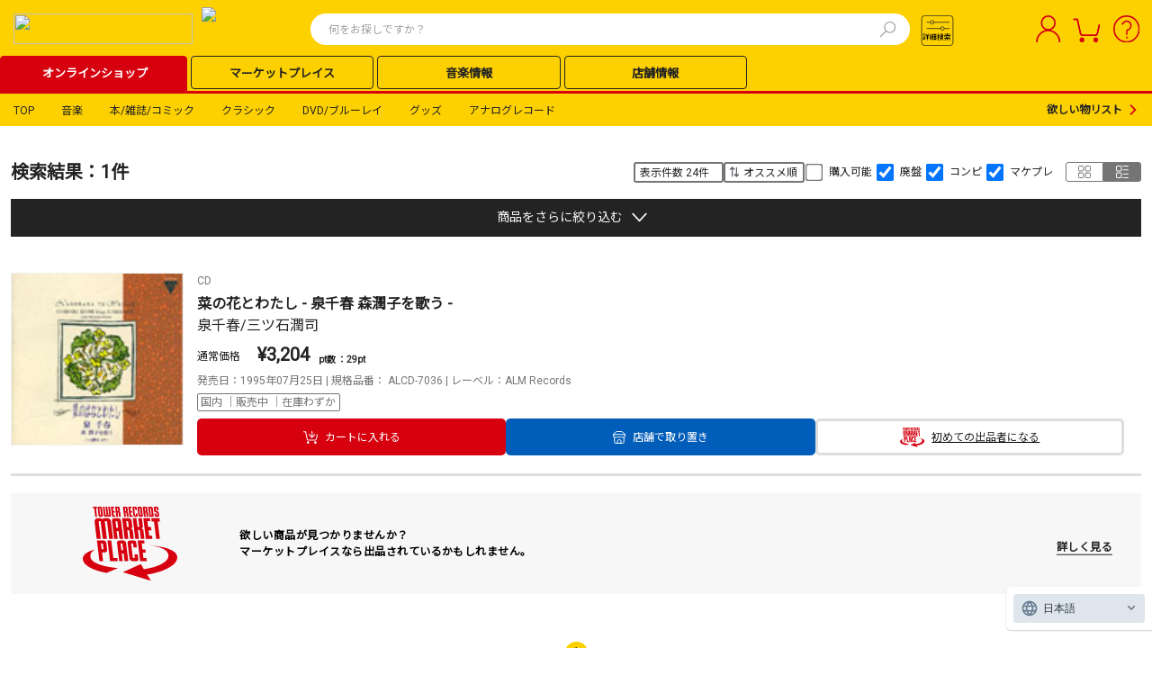

--- FILE ---
content_type: text/html; charset=utf-8
request_url: https://tower.jp/ajax/headerContents?isSp=false
body_size: 582
content:
<div><div id="area01"></div><div id="area02"><div>
<a href="https://tower.jp/site/7uketori/top?kid=plkpctprght"><img src="https://cdfront.tower.jp/~/media/Images/Tol/pc/article/campaign/common/025/pcheader.jpg" width="186" height="30"></a>
</div>
</div><div id="area03"></div><div id="area04"></div><div id="area05"><a href="https://tower.jp/" alt="TOWER RECORDS" title="タワーレコード オンライン"><img src="https://cdfront.tower.jp/~/media/Images/Common/header/tr_logo.svg" /></a>


<div class="TOL-header-PC-title-icon"><a href="https://tower.jp/site/sale/winter25?kid=ptolheadericon25winter" title=""><img alt="KAWAII SALE ～TOWER RECORDS WINTER SALE 2025-2026～" src="https://cdfront.tower.jp/~/media/Images/Common/header/headerNav_logo_sub_sale.png" /></a></div>
<!--
-->
</div><div id="headerBanner"><a href="https://tower.jp/site/memsp"><img src="https://cdfront.tower.jp/~/media/Images/Tol/pc/bnr/header_right/2018/header_186x30-5.jpg?h=30&amp;iar=0&amp;w=186" alt="タワーレコードメンバーズ募集中" width="186" height="30" /></a></div></div>


--- FILE ---
content_type: text/css
request_url: https://tower.jp/css/24/PC_article_search_result.css?202412140000
body_size: 820
content:
/* -----------------------------------------------------------------------------
**
** PC検索結果（記事）CSS
**
----------------------------------------------------------------------------- */
/* ** 「カテゴリで絞り込む」枠用　CSS ** */
.TOL-article-search-result-PC-filter-by-category {
    background: var(--tr-gray);
    max-width: 1400px;
    margin: auto;
}

.TOL-article-search-result-PC-filter-by-category-block {
    max-width: 1400px;
    margin: auto;
    padding: 15px 0px 10px 0px;
}

.TOL-article-search-result-PC-filter-by-category-title {
    min-width: 215px;
    margin: 0px 0px 12px 12px;
    display: flex;
    align-items: center;
}

.TOL-article-search-result-PC-filter-by-category-words {
    max-width: 1400px;
    display: flex;
    margin: 0px 0px 0px 12px;
}
.TOL-article-search-result-PC-filter-by-category-deselect {
    margin-left: 12px;
}

.common-square-small-button.article-filter-by-words {
    white-space: normal;
    text-align: left;
}

/* ** 「検索語ハイライト」用　CSS ** */
.TOL-article-search-result-PC-high-light-text {
    min-width: 80px;
    margin-left: 10px;;
    display: flex;
}

.TOL-article-search-result-PC-high-light-switch {
    margin-right: 15px;
}

/* ** 「記事検索結果」用　CSS ** */
.TOL-article-search-result-PC-search-result-block {
    margin: auto;
    padding: 40px 10px 10px 10px;  
    max-width: 1400px;
}

.TOL-article-search-result-PC-search-result {
    border-bottom: 2px solid var(--tr-gray);
    margin-bottom: 20px;
}

.TOL-article-search-result-PC-search-result-text {
    margin-bottom: 8px;
}

.TOL-article-search-result-PC-search-result-date {
    margin-bottom: 7px;
}

.search-high-light {
    background: var(--tr-yellow);
    padding: 0px 2px;
}

/* 次へ・前へボタン */
.arrow-icon-pagination-next {
    width: 6px;
    margin-left: 10px;
}
.arrow-icon-pagination-prev {
    width: 6px;
    margin-right: 10px;
}
.common-slider-btn .is-inactive img,
.common-pagination .is-inactive img{
    filter: brightness(0) saturate(100%) invert(70%);
}

--- FILE ---
content_type: text/javascript
request_url: https://tower.jp/javascript/towerrecords.js?202412140000
body_size: 15948
content:
// 本番URL
var liveUri = "/";

try { document.execCommand("BackgroundImageCache", false, true); } catch (e) { }

//----------------------------------------------------------
// ナビゲーションプルダウン動作用
//----------------------------------------------------------

var gcBtnTimmer1 = null;
var gcBtnTimmer2 = null;

/*
//マウスオーバー動作
function actionOver(e) {
//var sBtn = $j(this); //イベントを起こしたカテゴリ

window.focus();

gcBtnTimmer1 = setTimeout(function () {
$j("li.gnaviCtgry div.pulldownBox").removeClass("visivleBlock");
/ *
var other_obj = $j("li.gnaviCtgry div.pulldownBox").get();
for (var i = 0; i < other_obj.length; i++) {
other_obj[i].removeClass("visivleBlock");
}
* /

/*
var other_obj = $$j("li.gnaviCtgry div.pulldownBox");
for (var i = 0; i < other_obj.length; i++) {
other_obj[i].removeClassName("visivleBlock");
}
* /

//pulldown_obj = sBtn.getElementsByClassName("pulldownBox");
//pulldown_obj = $j(e).getElementsByClassName("pulldownBox");
//pulldown_obj[0].addClassName("visivleBlock");
$j(e).find("div.pulldownBox").addClass("visivleBlock");
//pulldown_obj.addClass("visivleBlock");
}, 0);

clearTimeout(gcBtnTimmer2);
if (lastFocuseTimerFlag) clearTimeout(lastSelectTimer);

}
*/

/*
//マウスアウト動作
function actionOut(){

clearTimeout(gcBtnTimmer1);

focusOnLastFocusedElement();

gcBtnTimmer2 = setTimeout( function(){

$j("li.gnaviCtgry div.pulldownBox").removeClass("visivleBlock");
/*
var pulldown_obj2 = $j("li.gnaviCtgry div.pulldownBox");
for (var i = 0; i < pulldown_obj2.length; i ++) {
pulldown_obj2[i].removeClassName("visivleBlock");
}
* /

}, 300);
}
*/

//=========================================================
//
//			ウィンドウロード完了の共通処理を入れる
//
//=========================================================

function windowLoad() {
	// Cookieを見てログイン状態を判断する
	LoginStateManager.SetLoginState();

	// twitthisの実装
	var twitThisUri = "http://twitter.com/home/?status=";
	var twitThisLocation = window.location;
	var twitThisTitle = document.title;
	var twitThisParam = twitThisTitle + "\n" + twitThisLocation;
	twitThisParam = data = encodeURIComponent(twitThisParam);
	twitThisUri = twitThisUri + twitThisParam;
	$j("#twitthis").attr("href", twitThisUri);
}

/**
*  open genre menu
*/
function ___global_navi_subgenre_list_open___() {
	$j("#global_navi_pulldownBox_genre .___global_navi_subgenre_list___").each(function (i) {
		$j(this).css("display", "block");
	});

	$j("#genreListOpenBtn").css("display", "none");
	$j("#genreListCloseBtn").css("display", "block");
}

/**
*  close genre menu
*/
function ___global_navi_subgenre_list_close___() {
	$j("#global_navi_pulldownBox_genre .___global_navi_subgenre_list___").each(function (i) {
		$j(this).css("display", "none");
	});

	$j("#genreListOpenBtn").css("display", "block");
	$j("#genreListCloseBtn").css("display", "none");
}

/**
*  close genre menu and setEventListeners where window loaded
*/
$j(document).ready(function () {
	$j("#treeMenuSwitchOpen").click(function () {
		___global_navi_subgenre_list_open___();
	});

	$j("#treeMenuSwitchClose").click(function () {
		___global_navi_subgenre_list_close___();
	});

	___global_navi_subgenre_list_close___();

	$j("ul.glovalNaviMenu li.gnaviCtgry").each(function (i) {

		$j(this).mouseover(function () {
			var sBtn = $j(this);
			window.focus();
			gcBtnTimmer1 = setTimeout(function () {
				$j("li.gnaviCtgry div.pulldownBox").removeClass("visivleBlock");

				var hoge = $j("div.pulldownBox", sBtn).addClass("visivleBlock");
			}, 0);

			clearTimeout(gcBtnTimmer2);
			if (lastFocuseTimerFlag) {
				clearTimeout(lastSelectTimer);
			}
		});

		$j(this).mouseout(function () {
			clearTimeout(gcBtnTimmer1);

			focusOnLastFocusedElement();

			gcBtnTimmer2 = setTimeout(function () {
				$j("li.gnaviCtgry div.pulldownBox").removeClass("visivleBlock");
			}, 300);
		});
	});

	windowLoad();
	$j("#headerNavInner00").css('visibility', 'visible');

	//console.log("input");
	$j("input").each(function (i) {
		$j(this).focus(function (e) {
			lastFocusedFlag = true;
			if (lastFocuseTimerFlag) clearTimeout(lastSelectTimer);
			var selectElement = e.target;
			//console.log(selectElement);
			lastFocusedInputElement = selectElement;
		});
	});
});

var lastFocusedInputElement;
var lastFocusedFlag = false;
var lastSelectTimer;

var lastFocuseTimerFlag = false;
function focusOnLastFocusedElement() {
	if (lastFocuseTimerFlag) clearTimeout(lastSelectTimer);
	lastSelectTimer = setTimeout(function () {
		lastFocuseTimerFlag = true;
		if (lastFocusedFlag) {
			$j(lastFocusedInputElement).focus();
			clearTimeout(lastSelectTimer);
		}
	}, 500);
}

/**
*	make banner tags
*/

// for rectangle top banners
var BANNER_TYPE_SITETOP_RECTANGLE = {
	"impAtag": "/SITE=ET.TOWER.TOP.DAC/AREA=RECTANGLE/AAMSZ=300X250/CL=REC",
	"width": 300,
	"height": 250
}

// for rectangle banners
var BANNER_TYPE_RECTANGLE = {
	"impAtag": "/SITE=ET.TOWER.DAC/AREA=RECTANGLE/AAMSZ=300X250/CL=REC",
	"width": 300,
	"height": 250
}

// for square banners
var BANNER_TYPE_PAGE = {
	"impAtag": "/SITE=ET.TOWER.DAC/AREA=PAGE/AAMSZ=728X90/CL=SB",
	"width": 728,
	"height": 90
};

// set default banner type
var DEFAULT_BANNER_TYPE = BANNER_TYPE_RECTANGLE;

function bannerTag(type) {
	if (type == undefined) {
		type = DEFAULT_BANNER_TYPE;
	}

	var impAcn = "IMPASEG";
	var impAco = document.cookie;
	var impApos = impAco.indexOf(impAcn + "=");
	var impAseg = (impApos != -1) ? impAco.substring(impApos + impAcn.length + 1, (impAco.indexOf("; ", impApos) != -1) ? impAco.indexOf("; ", impApos) : impAco.length) : null;
	var width = type["width"];
	var height = type["height"]
	var impAtag = type["impAtag"];

	impAseg = (impAseg) ? unescape(impAseg) : null;

	impAserver = "http://as.dc.impact-ad.jp";

	impAtarget = (impAseg) ? impAtag + "/" + impAseg : impAtag;

	impArnd = Math.round(Math.random() * 100000000);
	if (!impApid) var impApid = Math.round(Math.random() * 100000000);
	document.write('<iframe src="' + impAserver + '/hserver/acc_random=' + impArnd + impAtarget + '"');
	document.write(' noresize scrolling="no" hspace="0" vspace="0" frameborder="0" marginheight="0" marginwidth="0" width="' + width + '" height="' + height + '" allowTransparency="true">');
	if (navigator.userAgent.indexOf("Gecko") == -1 && navigator.userAgent.indexOf("MSIE") == -1) {
		document.write('<scr');
		document.write('ipt src="' + impAserver + '/jnserver/acc_random=' + impArnd + impAtarget + '/pageid=' + impApid + '">');
		document.write('</scr');
		document.write('ipt>');
	}
	document.write('</iframe>');
}

/**
*  div functions
*/
function resizeMap(minSize, maxSize, minText, maxText, thisObj) {
	var target = document.getElementById('mapDetail');
	var height = target.style.height;

	if (height == minSize) {
		target.style.height = maxSize;
		thisObj.innerHTML = maxText;
	} else {
		target.style.height = minSize;
		thisObj.innerHTML = minText;
	}

	return false;
}
/**************************************************************
*						popup window utils
***************************************************************/
/**
*  open review window
*  @arg link		review link
*/
function popupReviewWindow(link) {
//	popupSimpleWindow(link, 'review', 600, 680);
	popupSimpleWindow(link, 'review', 840, 900);

	return false;
}

//-------------------------------------------------------------------
//
//							functions
//
//-------------------------------------------------------------------
/**
*  make popup simple window design size only
*  @arg link			href
*  @arg windowName		window name
*  @arg width			width
*  @arg height			height
*/
function popupSimpleWindow(link, windowName, width, height) {
	windowPopupSource(link, windowName, width, height, false, false, true, true, false);

	return false;
}


/**
*  change boolean to yes or no
*  @arg flag
*/
function boolean2yn(flag) {
	if (flag) {
		return "yes";
	} else {
		return "no";
	}
}

/**
*  make popup window
*  @arg link			href
*  @arg windowName		window name
*  @arg width			width
*  @arg height			hegiht
*  @arg menubar		menubar true or false
*  @arg toolbar		toolbar true or false
*  @arg scrollbars		scrollbars true or false
*/
function windowPopupSource(link, windowName, width, height, menubar, toolbar, scrollbars, resizable, location) {
	menubar = boolean2yn(menubar);
	toolbar = boolean2yn(toolbar);
	scrollbars = boolean2yn(scrollbars);
	resizable = boolean2yn(resizable);
	location = boolean2yn(location);
	window.open(link, windowName, 'width=' + width + ',height=' + height + ', menubar=' + menubar + ', toolbar=' + toolbar + ', scrollbars=' + scrollbars + ', resizable=' + resizable + ",location=" + location);
}

function adv_getBody(splited) {
	var splitedLength = splited.length;
	var ret = "";
	for (var splitedCount = 1; splitedCount < splitedLength; splitedCount++) {
		ret += splited[splitedCount];
	}
	return ret;
}
//=========================================================
//
//								ユーザのログイン状態を判定する
//
//=========================================================
/**
* ログインしてる場合は「ログアウト」を表示してログインしてないときは「ログイン」を表示するようにする
*/
function loginUserManager_switchLoginLogoutText(flag) {
	var yes = "inline";
	var no = "none";

	// ログインしてる場合
	if (flag) {
		$j("#nowLogin4js").css("display", "block");
		$j("#nowLogout4js").css("display", "none");
	}

	// ログインしていない場合
	else {
		$j("#nowLogin4js").css("display", "none");
		$j("#nowLogout4js").css("display", "block");
	}
}

/**
*  ajaxでログイン状態を調べる
*/
function loginUserManager_checkLogin() {
	var url = "/ajax/checkLogin/";

	var data = new Date().getTime();

	$j.get(url, { t: data },
		function (req) {
			//alert(req);

			var flag = false;

			if ($j.trim(req) == "1")
				flag = true;

			loginUserManager_switchLoginLogoutText(flag);
		}
	);
}

/**
*  クッキーがあるか判定する
*/
function loginUserManager_hasCookie(cookieName) {
	var cookieList = document.cookie.split(" ");

	var cookieLength = cookieList.length;

	for (var cookieCount = 0; cookieCount < cookieLength; cookieCount++) {
		var cookieFormula = cookieList[cookieCount].split("=");

		if (cookieFormula[0] == cookieName) {
			return true;
		}
	}

	return false;
}

var DS = "/";
var pageNo = 1;
var page = 1;

function replAll(expression, org, dest) {
	return expression.split(org).join(dest);
}

function encodeSearchStr(str) {
	var original = str;
	str = jQuery.trim(str);
	str = replAll(str, '.', '．');
	str = replAll(str, ';', '；');
	str = replAll(str, '/', '／');
	str = replAll(str, '?', '？');
	str = replAll(str, '<', '＜');
	str = replAll(str, '>', '＞');
	str = replAll(str, '&', '＆');
	str = replAll(str, '"', '”');
	str = replAll(str, '*', '＊');

	if (original == str) {
		$j("#submit_form #rep").val("false");
	}
	else {
		$j("#submit_form #rep").val("true");
	}

	str = encodeURIComponent(str);
	return str;
}

var submitted = false;

function form_submit(obj) {
	var valueObj = obj.elements["searchStr"];

	if (!valueObj.value) {
		alert("検索ワードを指定してください。");
		return 0;
	}

	var action = getActionPath(valueObj.value, null);
	$j("#submit_form").attr("action", action);
	if (!submitted) {
		submitted = true;
	} else {
		return false;
	}

	$j("#submit_form").submit();
}

function getActionPath(key, path) {
	var searchStr = encodeSearchStr(key);

	var parentPath = path;
	if (path == null || path == "") {
		var searchType = $j("#headerSearchSelecterArea > li.select");
		if (searchType.hasClass("item")) {
			parentPath = "item";
		} else if (searchType.hasClass("artist")) {
			parentPath = "artist";
		} else if (searchType.hasClass("article")) {
			parentPath = "article";
		}
		parentPath = "search/" + parentPath;
	}

	//var action = DS + currentTab + DS + searchStr + DS + page;
	//ページ番号はページとして指定しない
	var action = DS + parentPath + DS + searchStr;

	//action = liveUri + action;
	//URLのルートは現在のURLから取得
	var currentPath = location.href;
	var rgexp = new RegExp("^([http|https]+:\/\/[^/]+)/.*", "g");
	action = currentPath.replace(rgexp, "$1") + action;

	return action;
}

function switchSearchMode(mode) {
	var key = $j("#headerSearchTextBox").val();

	if (key == "") {
		$j("#headerSearchSelecterArea li").each(function (i) {
			$j(this).removeClass("select");
			if ($j(this).attr("class").match(mode.replace("search/", ""))) {
				$j(this).addClass("select");
			}
		});
		return;
	}

	var action = getActionPath(key, mode);

	resetSearchRule();

	$j("#submit_form").attr("action", action);

	if (!submitted) {
		submitted = true;
	} else {
		return;
	}

	$j("#submit_form").submit();
}

function resetSearchRule() {
	$j("#submit_form #limit").val("20");
	$j("#submit_form #sort").val("");
	$j("#submit_form #direction").val("false");
	$j("#submit_form #highlight").val("false");
}

function Trance4Ssl(path) {
	return "https://" + document.domain + "/" + path;
}

function Move2Ssl(path) {
	var uri = Trance4Ssl(path);
	window.location = uri;
}

function topFlashDisp() {
	if ($j("#mboxFlashCell")) {
		var flashurl = "flashtest/trcarousel.swf?201203291000";
		var tag = '<object classid="clsid:D27CDB6E-AE6D-11cf-96B8-444553540000" codebase="http://download.macromedia.com/pub/shockwave/cabs/flash/swflash.cab#version=7,0,19,0" width="645" height="117"><param name="movie" value="' + flashurl + '" /><param name="quality" value="high" /><param name="wmode" value="transparent"><embed src="' + flashurl + '" quality="high" pluginspage="http://www.macromedia.com/go/getflashplayer" type="application/x-shockwave-flash" width="645" height="117" wmode="transparent"></embed></object>';
		$j("#mboxFlashCell").append(tag);
	}
}

var Blog = {};
Blog.selectArchiveDate = function (form, year) {
	var selectObj = $j("#archiveSelect" + year).get(0);
	var index = selectObj.selectedIndex;
	var monthDate = selectObj.options[index].value;

	if (!monthDate) {
		return false;
	}
	var url = form.action + monthDate
	location.href = url;
}

Blog.changeMonth = function (url) {
	$j("#calendar").load(url, Blog.endProcess);
	return false;
}

Blog.endProcess = function () {
	var date = $j("#calendar table").attr("summary");
	Blog.setWeekendAndHoliday(date.split("/")[0], date.split("/")[1]);
	$j("#calendar").show("fast");
}

Blog.setWeekendAndHoliday = function (y, m) {
	setCurrentDate();
	var table = $j("#calendar table");
	var summary = table.attr("summary");

	if (summary == null) {
		return;
	}
	var year = summary.split("/")[0];
	var month = summary.split("/")[1];

	if (!(year == y && month == m)) {
		return;
	}

	var spans = table.find("tr td span");
	var day;

	spans.each(function () {
		day = $j(this).text().trim();
		if (isHoliday(year, month, day)) {
			$j(this).parent("td").addClass("holiday");
		}
	});
}

Blog.changeCaptcha = function () {
	var captcha = $j("#authImage img");
	var container = captcha.parent();
	container.fadeOut("fast");
	var base = '/sitecore%20modules/EviBlog/CaptchaHandler.ashx?r=';
	var r = Math.floor(Math.random() * 0x3e8) + 1
	captcha.attr('src', base + r);
	container.fadeIn("fast");

	return false;
}

// ## Artist ##
var ArtistPageUtil = {};
ArtistPageUtil.SwitchDisplayToList = function () {
	$j('#searchResultTblTypeList').show();
	$j('#searchResultTblTypeImages').hide();
	$j('#displayMode_listDisp').css("color", "");
	$j('#displayMode_listDisp').css("cursor", "auto");
	$j('#displayMode_imageOnly').css("color", "#0066CC");
	$j('#displayMode_imageOnly').css("cursor", "pointer");

	ArtistPageUtil._GetInput("displayMode").val("");
}
ArtistPageUtil.SwitchDisplayToTile = function () {
	$j('#searchResultTblTypeList').hide();
	$j('#searchResultTblTypeImages').show();
	$j('#displayMode_listDisp').css("color", "#0066CC");
	$j('#displayMode_listDisp').css("cursor", "pointer");
	$j('#displayMode_imageOnly').css("color", "");
	$j('#displayMode_imageOnly').css("cursor", "auto");

	ArtistPageUtil._GetInput("displayMode").val("image");
}
ArtistPageUtil._GetInput = function (name) {
	return $j("input:hidden[name=" + name + "]")
}
ArtistPageUtil._ResetInput = function () {
	ArtistPageUtil._GetInput("format").val("");
	ArtistPageUtil._GetInput("sortName").val("");
	ArtistPageUtil._GetInput("direction").val("");
}
ArtistPageUtil._Submit = function () {
	var dispStatus = "0";
	if (CommonPageUtil.IsVisibleResultViewRule()) {
		dispStatus = "1";
	}
	ArtistPageUtil._GetInput("dispStatus").val(dispStatus);

	$j("#discographyForm").submit();
}
ArtistPageUtil.ChangeFormat = function (genreName) {
	ArtistPageUtil._ResetInput();
	ArtistPageUtil._GetInput("format").val(genreName);
	ArtistPageUtil._Submit();
}
ArtistPageUtil.ChangeSort = function (key, direction) {
	ArtistPageUtil._GetInput("sortName").val(key);
	ArtistPageUtil._GetInput("direction").val(direction);
	ArtistPageUtil._Submit();
}
ArtistPageUtil._EditReflexiveAnchor = function (node) {
	if (node.nodeName == "A" || node.nodeName == "a") {

		$j(node).click(function () {
			ArtistPageUtil._PagingDiscography(this.name);
		});

		node.name = node.href;
		node.href = "javascript:void(0);";
		node.onclick = "return false;";
	} else {
		$j(node).children().each(function () { ArtistPageUtil._EditReflexiveAnchor(this) });
	}
}
ArtistPageUtil._ObserveLinks = function (className) {
	var links = $j("." + className);
	for (var i = 0; i < links.length; i++) {
		ArtistPageUtil._EditReflexiveAnchor(links[i]);
	}
}
ArtistPageUtil._AddFormat = function () {
	if (this._GetInput("format").val() != "") {
		return "&format=" + this._GetInput("format").val();
	}
	return "";
}
ArtistPageUtil._AddDisplayMode = function () {
	if (ArtistPageUtil._GetInput("displayMode").val() == "image") {
		return "&displayMode=image";
	}
	return "";
}
ArtistPageUtil._AddDispStatus = function () {
	if (CommonPageUtil.IsVisibleResultViewRule()) {
		return "&dispStatus=1";
	}
	return "";
}
ArtistPageUtil._AddSortName = function () {
	var sortName = ArtistPageUtil._GetInput("sortName").val();
	if (!sortName) {
		return "";
	}

	return "&sortName="+sortName;
}
ArtistPageUtil._AddDirection = function () {
	if (this._GetInput("direction").val() == "true") {
		return "&direction=true";
	}
	return "";
}
ArtistPageUtil._PagingDiscography = function (originalUrl) {
	var url = "?";
	url += "page=" + CommonPageUtil.GetPageNoFromQueryString(originalUrl);
	url += ArtistPageUtil._AddFormat();
	url += ArtistPageUtil._AddDisplayMode();
	url += ArtistPageUtil._AddSortName();
	url += ArtistPageUtil._AddDirection();
	url += ArtistPageUtil._AddDispStatus();

	if (location.href != url) {
		location.href = url;
	}
}

ArtistPageUtil.Initialize = function () {
	ArtistPageUtil._ObserveLinks("backLink");
	ArtistPageUtil._ObserveLinks("nextLink");
	ArtistPageUtil._ObserveLinks("pagination");
}

// //## Artist ##

var CommonPageUtil = {};
CommonPageUtil.FlipFlopResultViewRule = function () {
	if (!CommonPageUtil.IsVisibleResultViewRule()) {
		//表示する
		$j('#resultViewRuleMenu').toggle('fast',
				function () {
					$j('#resultViewRuleImage').attr('src', '/img/search_result-rulebtn-close.gif');
				});
	} else {
		//隠す
		$j('#resultViewRuleMenu').toggle('fast',
				function () {
					$j('#resultViewRuleImage').attr('src', '/img/search_result-rulebtn-open.gif');
				});
	}
}
CommonPageUtil.IsVisibleResultViewRule = function () {
	var hidden = $j('#resultViewRuleMenu').css("display") == "none";
	return !hidden;
}
CommonPageUtil.PerseQueryString = function(queryString){
	var vars = [], hash;
	var hashes = queryString.slice(queryString.indexOf('?') + 1).split('&');
	for (var i = 0; i < hashes.length; i++) {
		hash = hashes[i].split('=');
		vars.push(hash[0]);
		vars[hash[0]] = hash[1];
	}
	return vars;
}
CommonPageUtil.GetPageNoFromQueryString = function (queryString) {
	var page = CommonPageUtil.PerseQueryString(queryString)["page"];
	return page;
}
CommonPageUtil.GetRandom = function () {
	return Math.floor((new Date()).getTime() / 1000 / (60 * 5));
}
CommonPageUtil.HtmlEncode = function (src) {
	if (!src) {
		return src;
	}

	var htmlspecialchars = { "&": "&amp;", "<": "&lt;", ">": "&gt;", '"': "&quot;" }

	result = src;
	$j.each(htmlspecialchars, function (k, v) {
		result = result.replace(k, v);
	})

	return result;
}

// Item
var ItemPageUtil = {};
ItemPageUtil.UpImage = '/img/btn-square_up.gif';
ItemPageUtil.DownImage = '/img/btn-square_down.gif';
ItemPageUtil.ToggleCreditPanel = function (sender, id) {
	var target = $j("#" + id);
	if (!target || !sender) {
		return;
	}

	target.slideToggle("fast", this.UpdateCreditPanelSwitchImage(target, sender));
}

ItemPageUtil.IsVisible = function (obj) {
	return obj.css("display") == "none";
}

ItemPageUtil.UpdateCreditPanelSwitchImage = function (creditPanel, obj) {
	var target = $j(obj);
	if (this.IsVisible(creditPanel)) {
		target.attr("src", this.UpImage);
	}
	else {
		target.attr("src", this.DownImage);
	}
}

ItemPageUtil.LoadRelationItemParts = function (itemId) {
    $j("#relationItems").load(
		"/item/ajax/relationItems?id=" + itemId + "&r=" + this.GetRandom(),
		null,
		function (res, status) {
		    if (status != "error") {
		        $j("#productRelation").fadeIn();
		        $j(this).fadeIn();
		    }
		}
	);
}

ItemPageUtil.LoadRecommendParts = function (itemId) {
	$j("#recommendItems").load(
		"/item/ajax/recommend?id=" + itemId + "&r=" + this.GetRandom(),
		null,
		function (res, status) {
			if (status != "error") {
				$j(this).fadeIn();
			}
		}
	);
}

ItemPageUtil.LoadCustomersVoiceParts = function (itemId) {
	var box = $j("#customersVoiceBox");
	$j.get(
		"/item/ajax/customersVoice?id=" + itemId + "&r=" + this.GetRandom(),
		null,
		function (res) {
			if ($j.trim(res).length > 0) {
				if (box.size() == 1) {
					box.fadeOut("fast").html(res).fadeIn();
				}

				$j("#customersvoiceTab").fadeIn();
			}
		}
	);
}

ItemPageUtil.LoadArticleParts = function (itemId) {
	var box = $j("#articleSet");
	$j.get(
		"/item/ajax/article?id=" + itemId + "&r=" + this.GetRandom(),
		null,
		function (res) {
			if ($j.trim(res).length > 0) {
				if (box.size() == 1) {
					box.fadeOut("fast").html(res).fadeIn();
				}

				$j("#articleTab").fadeIn();
			}
		}
	);
}

//-------------------------------------------------------------
// 商品詳細ページ
// カスタマーズボイス、関連商品、関連記事＆ニュースを読み込む
//-------------------------------------------------------------
ItemPageUtil.LoadRelatedInfo = function (itemId, useCustomerVoices, useRelatedItem, useRelatedArticle) {

    var url = "/item/ajax/relatedInfo" +
            "?id=" + itemId            +
            "&cv=" + useCustomerVoices +
            "&ri=" + useRelatedItem    +
            "&ra=" + useRelatedArticle +
            "&r="  + this.GetRandom()  +
            "&lc=" + "0"
    ;

    $j.ajax({
        type: "GET",
        url: url
    }).then(function (data) {
        var out_html = jQuery(data);

        // カスタマーズボイス を設定
        if (out_html.filter('#CustomerReviewsArea')[0]) {
            $j("#relatedInfo_CustomerReview").empty().append(out_html.filter('#CustomerReviewsArea')[0].innerHTML);
            $j("#productVoice").text($j("#hdn_CustomerReview").val());
            $j("a.productVoice").fadeIn();
            $j("span.productVoice").hide();

            // カスタマーズボイスが2件以上の場合、「もっと見る」クリック時にデータを読み込むようにする
            if ($j('.productDetailMore02')[0])
            {
                $j(".customerVoiceList01").hide();
                var isLoaded = false;

                // もっと見るをクリックされたとき
                $j(".productDetailMore02 a").click(function () {

                    $j(".customerVoiceList01").slideToggle("slow");

                    if ($j(this).hasClass("close")) {
                        $j(this).removeClass("close");
                        $j(this).text("もっと見る");
                    } else {

                        // ロード済みならロードしない
                        if (!isLoaded) {
                            $j(".customerVoiceList01").hide();
                            ItemPageUtil.LoadCustomerVoices(itemId);

                            isLoaded = true;
                            $j(".customerVoiceList01").slideToggle("slow");
                        }

                        $j(this).addClass("close");
                        $j(this).text("閉じる");
                    }
                });
            }

        }

        // 関連商品 を設定
        if (out_html.filter('#RelatedItemsArea')[0]) {
            $j("#relatedInfo_RelatedItems").empty().append(out_html.filter('#RelatedItemsArea')[0].innerHTML);
            $j("#productRelation").text($j("#hdn_RelatedItems").val());
            $j("a.productRelation").fadeIn();
            $j("span.productRelation").hide();
        }

        // 関連記事＆ニュース を設定
        if (out_html.filter('#RelatedArticlesArea')[0]) {
            $j("#relatedInfo_RelationArticles").empty().append(out_html.filter('#RelatedArticlesArea')[0].innerHTML);
            $j("#productNews").text($j("#hdn_RelationArticles").val());
            $j("a.productNews").fadeIn();
            $j("span.productNews").hide();
        }

    }, function (res, status) {
        if (status != "error") {
            $j(this).fadeIn();
        }
    });

    //$j("#relatedInfo").load(
    //    "/item/ajax/relatedInfo" +
    //        "?id=" + itemId +
    //        "&cv=" + useCustomerVoices +
    //        "&ri=" + useRelatedItem +
    //        "&ra=" + useRelatedArticle +
    //        "&r=" + this.GetRandom(),
    //    null,
    //    function (res, status) {
    //        if (status != "error") {
    //            $j(this).fadeIn();
    //        }
    //    }
    //);
}

//-------------------------------------------------------------
// 商品詳細ページ
// カスタマーズボイス「もっと見る」クリック時に
// 3件目以降のデータを読み込む
//-------------------------------------------------------------
ItemPageUtil.LoadCustomerVoices = function (itemId) {
    $j(".customerVoiceList01").load(
        "/item/ajax/relatedInfo?id=" + itemId, "0", "0", "0", "1",
        function (res, status) {
            if (status != "error") {
            }
        }
    );
}

ItemPageUtil.GetRandom = function () {
	return CommonPageUtil.GetRandom();
}
// //Item

//--------------
// Search詳細検索のUI制御用
// ・popup
// ・textbox追加
//--------------
SearchCondition = function () {
	this.initialize.apply(this, arguments);
};

SearchCondition.prototype = {
	elmContainer: null,
	elementHtml: null,

	onInitElement: null,
	onRemove: null,
	onChange: null,

	initialize: function (elmContainer) {
		this.elmContainer = elmContainer;
	},

	add: function () {
		var elmTemp = new Element('div');
		elmTemp.innerHTML = this.elementHtml;
		var elm = elmTemp.childElements()[0];

		elm.hide();
		this.elmContainer.appendChild(elm);
		elm.appear({
			duration: 0.3
		});

		if (this.onInitElement != null) {
			this.onInitElement(elm);
		}
		if (this.onChange != null) {
			this.onChange();
		}
	},

	remove: function (elm) {
		if (this.onRemove != null) {
			this.onRemove(elm);
		}
		elm.fade({
			duration: 0.3,
			afterFinish: function () {
				elm.remove();

				if (this.onChange != null) {
					this.onChange();
				}
			} .bind(this)
		});
	},

	childElements: function () {
		return this.elmContainer.childElements();
	}
};

SearchHelpPopup = function () {
	this.initialize.apply(this, arguments);
};

SearchHelpPopup.prototype = {
	elmPopup: null,

	STATUS_HIDDEN: 0,
	STATUS_SHOWN: 1,
	status: 0,

	initialize: function (elm) {
		this.elmPopup = elm;
		this.status = this.STATUS_HIDDEN;
	},

	toggle: function () {
		if (this.status == this.STATUS_HIDDEN) {
			this.show();
		} else if (this.status == this.STATUS_SHOWN) {
			this.hide();
		}
	},

	show: function () {
		$j(this.elmPopup).fadeIn("fast");
		this.status = this.STATUS_SHOWN;
	},

	hide: function () {
		$j(this.elmPopup).fadeOut("fast");
		this.status = this.STATUS_HIDDEN;
	}
};


/**
* DatePickerを指定したIDの要素（input:text）に関連付けます。
* @param textFieldId id
*/
function bindDatePicker(textFieldId) {
	bindDatePicker(textFieldId, null, null, null);
}
/**
* DatePickerを指定したIDの要素（input:text）に関連付けます。
* 年月日のプルダウンに選択した日付を設定します。対象プルダウンのIDをidSalesYearTo, idSalesMonthTo, idSalesDayToに設定します。
* @param textFieldId id
* @param idSalesYearTo id
* @param idSalesMonthTo id
* @param idSalesDayTo id
*/
function bindDatePicker(textFieldId, idSalesYearTo, idSalesMonthTo, idSalesDayTo) {
	var textField = $j("#" + textFieldId);

	if (textField == null) return;

	textField.datepicker({
		changeYear: true,
		changeMonth: true,
		dateFormat: 'yy/mm/dd',
		showMonthAfterYear: true,
		showOtherMonths: true,
		selectOtherMonths: true,
		dayNamesMin: ['日', '月', '火', '水', '木', '金', '土'],
		monthNamesShort: ['1', '2', '3', '4', '5', '6', '7', '8', '9', '10', '11', '12'],
		yearRange: '1940:2030',
		onSelect: function (dateText, inst) {
			var yearSelection = $j("#" + idSalesYearTo);
			var monthSelection = $j("#" + idSalesMonthTo);
			var daySelection = $j("#" + idSalesDayTo);
			if (yearSelection != null && yearSelection != null && yearSelection != null) {
				var selectedDate = $j(this).datepicker("getDate");
				yearSelection.val(selectedDate.getFullYear());
				monthSelection.val(selectedDate.getMonth() + 1);
				daySelection.val(selectedDate.getDate());
			}
		}
	});
}

// ## Article ##
var ArticlePageUtil = {};
ArticlePageUtil.DELIM = ":";
ArticlePageUtil.IDPARAM_DELIM = ",";

ArticlePageUtil.GetItemBoxTags = function() {
	return $j(".related_item");
}
ArticlePageUtil.MakeItemBoxEntity = function (tag) {
	var data = ArticlePageUtil._Create($j.trim(tag.innerHTML));
	if (data != null) {
		return data;
	}

	return null;
}

ArticlePageUtil.MakeItemBoxList = function () {

	var result = $j.map(ArticlePageUtil.GetItemBoxTags(), function (tag) {
		var data = ArticlePageUtil.MakeItemBoxEntity(tag);
		if (data != null) {
			return data;
		}
	});

	return result;
}
ArticlePageUtil.InitializeItemBox = function (boxList) {

	var params = ArticlePageUtil._CreateIdParameters(boxList);
	ArticlePageUtil._LoadItemBox(params);
}

ArticlePageUtil.DisplayItemBoxes = function (map) {
	var boxes = ArticlePageUtil.GetItemBoxTags();

	$j.each(boxes, function (i, tag) {
		var entity = ArticlePageUtil.MakeItemBoxEntity(tag);
		if (entity) {
			var item = map[entity.ItemId];
			if (item) {
				ArticlePageUtil.DisplayItemBox(tag, item, entity);
			}
		}
	});
}
ArticlePageUtil.DisplayItemBox = function (elem, item , entity) {
	if (entity) {
		var target = $j(elem);
		target.html(ArticlePageUtil.MakeItemView_ItemBox(item));
		target.addClass("inMdl-atclImgFloat" + entity.Align);
		target.fadeIn();
	}
}
ArticlePageUtil._LoadItemBox = function (params) {
	$j.getJSON("/ajax/loadArticleItemBox", { iid: params, r: CommonPageUtil.GetRandom() },
		function (data) {
			if ((data) && data.length > 0) {
				itemContainer = ArticlePageUtil._CreateItemMap(data);
				ArticlePageUtil.DisplayItemBoxes(itemContainer);
			}
			else {
				return false;
			}
		});
}
ArticlePageUtil._CreateIdParameters = function (itemBoxList) {

	var idList = $j.map(itemBoxList, function (n) {
		return n.ItemId;
	});

	if (idList && idList.length > 0) {
		$j.unique($j.unique(idList));
		return idList.join(this.IDPARAM_DELIM);
	}

	return null;
}
ArticlePageUtil._CreateItemMap = function (data) {
	var result = {};

	$j.each(data, function (i, item) {
		if (item && item.ItemId) {
			result[item.ItemId] = item;
		}
	});

	return result;
}
ArticlePageUtil._Create = function (raw) {
	var param = raw.split(this.DELIM);
	if (param != null && param.length == 2) {
		if (!param[0] || !param[0].match(/^[0-9]+$/)) {
			return null;
		}
		if (!param[1] || !param[1].match(/^[L|R]$/)) {
			return null;
		}

		return new ItemBox(param[0], param[1]);
	}

	return null;
}
ArticlePageUtil.MakeItemView_ItemBox = function (item) {
	if (!item) return null;

//	var result = '<div class="inMdl-atclItemCell">';
	var result = '<div class="featureItemCartWrap01"><div class="innerL">';
//	var result = '<div class="featureItemCartWrap01">';
	result += ArticlePageUtil.MakeItemView_Tile(item, false);
	result += "</div></div>";
	return result;
}
ArticlePageUtil.MakeItemView_Tile = function (item, isDisplayComment) {
    if (!item) return null;

    var result = "";

    /*
    result += '<span class="image">';
    result += '<a href="' + item.ItemLink + '">';
    result += '<img width="90" height="90" alt="' + item.ItemName + '" src="' + item.ItemImageUrl_S + '"/>';
    result += '</a></span>';
    result += '<span class="title"><a href="' + item.ItemLink + '">' + item.ItemName + '</a></span>';
    result += '<span class="artist">' + item.ArtistNameWithLink + '</span>';
    if (item.ReleaseDay) {
    result += '<span class="artist">発売日：' + item.ReleaseDay + '</span>';
    }
    if (item.IsSalePrice) {
    result += '<span class="priceSale">￥' + item.SalePrice + '</span>';
    result += '<span class="off"><s>￥' + item.RegularPrice + '</s></span>';
    }
    else {
    result += '<span class="price">￥' + item.RegularPrice + '</span>';
    }
    if (item.HasMultiBuyPrice) {
    result += '<span class="">￥' + item.MultibuyPrice + '</span>';
    }

    if (item.IsSelling) {
    if (item.IsOverSaleDate) {
    result += '<span class="btn"><a href="/ec/shoppingbag/ItemList?iamount=1&amp;action=cartin&amp;iid=' + item.ItemId + '"><img src="/img12/common/bt_03_s.png" alt="カートに入れる" /></a></span>';
    }
    else {
    result += '<span class="btn"><a href="/ec/shoppingbag/ItemList?iamount=1&amp;action=cartin&amp;iid=' + item.ItemId + '"><img src="/img12/common/bt_02_s.png" alt="予約する" /></a></span>';
    }
    }

    result += '<span class="text">' + item.ItemComment + '</span>';
    */

    result += '<div class="img">';
    result += '<p><a href="' + item.ItemLink + '"><img src="' + item.ItemImageUrl_S + '" width="90" height="90" alt="' + item.ItemName + '" /></a></p>';
    result += '</div>';
    result += '<p class="name"><a href="' + item.ItemLink + '">' + item.ItemName + '</a></p>';
    result += '<p class="name">' + item.ArtistNameWithLink + '</p>';
    if (item.ReleaseDayAndSalePlanLabel) {
        result += '<dl class="date">';
        result += '<dt>発売日</dt>';
        result += '<dd>' + item.ReleaseDayAndSalePlanLabel + '</dd>';
        result += '</dl>';
    }
    if (item.IsSalePrice) {
        result += '<dl class="default">';
        result += '<dt>通常価格</dt>';
        result += '<dd><s>￥' + item.RegularPrice + '</s></dd>';
        result += '</dl>';
        result += '<dl class="sale">';
        result += '<dt>セール価格</dt>';
        result += '<dd>￥' + item.SalePrice + '</dd>';
        result += '</dl>';
    }
    else {
        result += '<dl class="default">';
        if (item.HasMultiBuyPrice) {
            result += '<dt>通常価格</dt>';
        }
        else {
            result += '<dt>価格</dt>';
        }
        result += '<dd>￥' + item.RegularPrice + '</dd>';
        result += '</dl>';
    }
    if (item.HasMultiBuyPrice) {
        result += '<dl class="multibuy">';
        result += '<dt>まとめてオフ</dt>';
        result += '<dd>￥' + item.MultibuyPrice + '</dd>';
        result += '</dl>';
    }
    if (item.IsSelling) {
        if (item.IsOverSaleDate) {
            result += '<p class="btn"><a href="/ec/shoppingbag/ItemList?iamount=1&amp;action=cartin&amp;iid=' + item.ItemId + '"><img src="/img12/common/bt_03_s.png" width="83" height="26" alt="カートに入れる" class="rollImg" /></a></p>';
        }
        else {
            result += '<p class="btn"><a href="/ec/shoppingbag/ItemList?iamount=1&amp;action=cartin&amp;iid=' + item.ItemId + '"><img src="/img12/common/bt_02_s.png" width="83" height="26" alt="予約する" class="rollImg" /></a></p>';
        }
    }

    return result;
}
ArticlePageUtil.MakeItemView_List = function (item, isDetail) {
    if (!item) return null;

    var result = "";

    result += '<span class="image" style="zoom:normal;">';
    result += '<a href="' + item.ItemLink + '">';
    result += '<img width="120" height="120" alt="' + item.ItemName + '" src="' + item.ItemImageUrl + '"/>';
    result += '</a></span>';
    result += '<span class="title" style="zoom:normal;"><a href="' + item.ItemLink + '">' + item.ItemName + '</a></span>';
    result += '<span class="artist" style="zoom:normal;">' + item.ArtistNameWithLink + '</span>';

    /*
    var displayReleaseDay = "";
    if (item.ReleaseDay) {
    displayReleaseDay = "発売日：" + item.ReleaseDay;
    }
    var displayProductNumber = "";
    if (item.ProductNumber) {
    displayProductNumber = "規格品番：" + item.ProductNumber;
    }
    var displayLabelName = "";
    if (item.LabelName) {
    displayLabelName = "レーベル：" + item.LabelName;
    }

    var itemGenreName = "";
    var itemSubGenreName = "";
    if (item.MainGenreSlug && item.MainGenreName) {
    if (item.MainGenreSlug != '') {
    itemGenreName = 'ジャンル：<a href="/genre/' + item.MainGenreSlug + '">' + item.MainGenreName + '</a>';
    } else {
    itemGenreName = 'ジャンル：' + item.MainGenreName;
    }
    }
    if (item.MainGenreSlug && item.MainGenreSlug != '' && item.SubGenreSlug && item.SubGenreName) {
    //        itemSubGenreName = ' > <a href="/genre/' + item.MainGenreSlug + '/' + item.SubGenreSlug + '">' + item.SubGenreName + '</a>';
    itemSubGenreName = ' > ' + item.SubGenreName + '';
    }

    if (isDetail) {
    result += '<span class="date"><strong>' + item.FormatName + '</strong></span>'
    result += '<span class="date">' + displayReleaseDay + ' ' + displayProductNumber + '</span>';
    result += '<span class="date">' + itemGenreName + ' ' + itemSubGenreName + '</span>'
    result += '<span class="date">' + displayLabelName + '</span>';
    }
    else {
    result += '<span class="date">' + displayReleaseDay + '</span>';
    }

    result += '<span class="text">' + item.ItemComment + '</span>';
    */

    var displayReleaseDay = "";
    if (item.ReleaseDayAndSalePlanLabel) {
        displayReleaseDay = "<dl><dt>発売日</dt><dd>" + item.ReleaseDayAndSalePlanLabel + "</dd></dl>";
    }
    var displayProductNumber = "";
    if (item.ProductNumber) {
        displayProductNumber = "<dl><dt>規格品番</dt><dd>" + item.ProductNumber + "</dd></dl>";
    }
    var displayLabelName = "";
    if (item.LabelName) {
        displayLabelName = "<dl><dt>レーベル</dt><dd>" + item.LabelName + "</dd></dl>";
    }

    var itemGenreName = "";
    var itemSubGenreName = "";
    if (item.GenrePageUrl && item.MainGenreName) {
        if (item.GenrePageUrl != '') {
//            itemGenreName = '<dl><dt>ジャンル</dt><dd><a href="/genre/' + item.MainGenreSlug + '">' + item.MainGenreName + '</a>' + "</dd></dl>";
            itemGenreName = '<dl><dt>ジャンル</dt><dd><a href="' + item.GenrePageUrl + '">' + item.MainGenreName + '</a>' + "";
        } else {
//            itemGenreName = '<dl><dt>ジャンル</dt><dd>' + item.MainGenreName + "</dd></dl>";
            itemGenreName = '<dl><dt>ジャンル</dt><dd>' + item.MainGenreName + "";
        }
    }
    if (item.GenrePageUrl && item.GenrePageUrl != '' && item.SubGenreSlug && item.SubGenreName) {
        //        itemSubGenreName = ' > <a href="/genre/' + item.MainGenreSlug + '/' + item.SubGenreSlug + '">' + item.SubGenreName + '</a>';
        itemGenreName += " > " + item.SubGenreName + "</dd></dl>";
    }
    else {
        itemGenreName += "</dd></dl>";
    }

    if (isDetail) {
        if (item.FormatName) { result += '<span class="date" style="zoom:normal;"><strong>' + item.FormatName + '</strong></span>'; }
        if (item.ReleaseDay || item.ProductNumber) { result += '<span class="date" style="zoom:normal;"><div class="priceTagEx">' + displayReleaseDay + ' ' + displayProductNumber + '</div></span>'; }
//        if (item.MainGenreSlug || item.MainGenreName) { result += '<span class="date" style="zoom:normal;"><div class="priceTagEx">' + itemGenreName + ' ' + itemSubGenreName + '</div></span>'; }
        if (item.GenrePageUrl || item.MainGenreName) { result += '<span class="date" style="zoom:normal;"><div class="priceTagEx">' + itemGenreName + '</div></span>'; }
        if (item.LabelName) { result += '<span class="date" style="zoom:normal;"><div class="priceTagEx">' + displayLabelName + '</div></span>'; }
    }
    else {
        if (item.ReleaseDay) { result += '<span class="date" style="zoom:normal;"><div class="priceTagEx">' + displayReleaseDay + '</div></span>'; }
    }

    if (item.ItemComment) { result += '<span class="text" style="zoom:normal;"><div class="priceTagEx">' + item.ItemComment + '</div></span>'; }

    result += '<span class="date" style="zoom:normal;">';
    result += '<div class="priceTagEx">';
    if (item.IsSalePrice) {
        result += '<dl class="default">';
        result += '<dt>通常価格</dt>';
        result += '<dd><s>￥' + item.RegularPrice + '</s></dd>';
        result += '</dl>';
        result += '<dl class="sale">';
        result += '<dt>セール価格</dt>';
        result += '<dd>￥' + item.SalePrice + '</dd>';
        result += '</dl>';
    }
    else {
        result += '<dl class="default">';
        if (item.HasMultiBuyPrice) {
            result += '<dt>通常価格</dt>';
        }
        else {
            result += '<dt>価格</dt>';
        }
        result += '<dd>￥' + item.RegularPrice + '</dd>';
        result += '</dl>';
    }
    if (item.HasMultiBuyPrice) {
        result += '<dl class="multibuy">';
        result += '<dt>まとめてオフ</dt>';
        result += '<dd>￥' + item.MultibuyPrice + '</dd>';
        result += '</dl>';
    }
    result += '</div></span>';

    /*
    if (item.IsSalePrice) {
    result += '<span class="priceSale">￥' + item.SalePrice + '</span>';
    result += '<span class="off"><s>￥' + item.RegularPrice + '</s></span>';
    }
    else {
    result += '<span class="price">￥' + item.RegularPrice + '</span>';
    }
    if (item.HasMultiBuyPrice) {
    result += '<span class="multibuy" style="color:red;font-weight:bold;">￥' + item.MultibuyPrice + '</span>';
    }
    */

    if (item.IsSelling) {
        if (item.IsOverSaleDate) {
            result += '<span class="btn" style="zoom:normal;"><a href="/ec/shoppingbag/ItemList?iamount=1&amp;action=cartin&amp;iid=' + item.ItemId + '"><img src="/img12/common/bt_03_s.png" alt="カートに入れる" /></a></span>';
        }
        else {
            result += '<span class="btn" style="zoom:normal;"><a href="/ec/shoppingbag/ItemList?iamount=1&amp;action=cartin&amp;iid=' + item.ItemId + '"><img src="/img12/common/bt_02_s.png" alt="予約する" /></a></span>';
        }
    }

    return result;
}

function ArticleItemBoxLoader() { };
ArticleItemBoxLoader.prototype.itemBoxList = null;
ArticleItemBoxLoader.prototype.Initialize = function () {
	this.itemBoxList = ArticlePageUtil.MakeItemBoxList();
	if (this.itemBoxList && this.itemBoxList.length > 0) {
		ArticlePageUtil.InitializeItemBox(this.itemBoxList);
	}
}

function ItemBox(id, alignment) {
	this.ItemId = id;
	this.Align = alignment;
}

// //## Article ##
    ArticlePageUtil.OnShow = function(selector, callback) {
        var isElementDisplay = function() {
            var target = $j(selector);
            if ($j(window).scrollTop() > target.offset().top - $j(window).height()) {
                return true;
            }
            return false;
        }

        if (isElementDisplay()) {
            callback();
        }
        else {
            var handler = function () {
                $j(window).unbind("scroll", handler);

                if (!isElementDisplay()) {
                    $j(window).scroll(handler);
                    return;
                }

                callback();
            };
            $j(window).scroll(handler);
        }
    }

    ArticlePageUtil.PagingCollection = function(itemCountPerPage) {
        this.itemCountPerPage = itemCountPerPage;
        this.items = {};
    }
    ArticlePageUtil.PagingCollection.prototype = new Object();
    ArticlePageUtil.PagingCollection.prototype.constructor = ArticlePageUtil.PagingCollection;

    ArticlePageUtil.PagingCollection.prototype.AddItemsToPage = function (pageIndex, newItems) {
        if (!newItems || newItems.length < 1) {
            return;
        }
        if (!this.items[pageIndex]) {
            this.items[pageIndex] = [];
        }

        // ページに追加しきれない場合は、次のページにアイテムを追加
        if ((this.items[pageIndex].length + newItems.length) > this.itemCountPerPage) {
            var addCount = this.itemCountPerPage - this.items[pageIndex].length;
            for (var i = 0; i < addCount; i++) {
                this.items[pageIndex].push(newItems[i]);
            }
            this.AddItemsToPage(pageIndex + 1, newItems.slice(addCount));
        }
        else {
            for (var i = 0; i < newItems.length; i++) {
                this.items[pageIndex].push(newItems[i]);
            }
        }
    }

    ArticlePageUtil.PagingCollection.prototype.GetItemCount = function () {
        var result = 0;
        for (var pageIndex in this.items) {
            result += this.items[pageIndex].length;
        }
        return result;
    }

    ArticlePageUtil.PagingCollection.prototype.GetPageItems = function (pageIndex) {
        if (!this.items[pageIndex]) {
            this.items[pageIndex] = [];
        }
        return this.items[pageIndex];
    }

    ArticlePageUtil.PagingCollection.prototype.GetPageItemCount = function (pageIndex) {
        return this.GetPageItems(pageIndex).length;
    }

    // 特定のページより前のページにあるアイテム数
    ArticlePageUtil.PagingCollection.prototype.GetItemCountBeforPage = function (pageIndex) {
        var result = 0;
        for (var index in this.items) {
            if (index < pageIndex) {
                result += this.items[index].length;
            }
        }
        return result;
    }

    ArticlePageUtil.PagingCollection.prototype.GetAllItems = function () {
        var result = [];
        for (var pageIndex in this.items) {
            result = result.concat(this.items[pageIndex]);
        }
        return result;
    }


// ## ArticleRelatedItems ##
// <![CDATA[
	ArticlePageUtil.RelatedItems = function () { };
	ArticlePageUtil.RelatedItems.CONTENT_PANEL_SELECTOR = "#div_item_contents";
	ArticlePageUtil.RelatedItems.itemsPerPage = 32;
    ArticlePageUtil.RelatedItems.relatedItems = null;
    ArticlePageUtil.RelatedItems.relatedItemIds = [];
    ArticlePageUtil.RelatedItems.displayType = "";
    ArticlePageUtil.RelatedItems.obtainedPageCount = 0;
	ArticlePageUtil.RelatedItems.Initialize = function (relatedItemIds, itemCountPerPage, displayType) {
        this.itemsPerPage = itemCountPerPage;
        this.relatedItemIds = relatedItemIds;
        this.displayType = displayType;
        this.relatedItems = new ArticlePageUtil.PagingCollection(this.itemsPerPage);
        
        this.GetItemInfo(
            false,
            0,
            function () { },
            function () {
                var optInit = this._GetPaginationOptions(this.displayType);
                $j(this.CONTENT_PANEL_SELECTOR).pagination(
                    Math.max(this.relatedItems.GetItemCount(), this.itemsPerPage) + this.relatedItemIds.length,
                    optInit);   // 取得済みのアイテム数, 1ページあたりのアイテム数のうち大きな方をもとに計算をしないとページが出てこないケースがある
                $j(this.CONTENT_PANEL_SELECTOR).show();
            },
            function () {});
 	}
    
    ArticlePageUtil.RelatedItems.GetItemInfo = function (isAll, pageIndex, beforeSend, success, fail) {
		var endpoint = "/ajax/articleRelatedItems2";
        var requiredPageCount = pageIndex - (this.obtainedPageCount - 1);
        var requiredNumber = this.relatedItemIds.length;
        if (!isAll) {
            requiredNumber = Math.min(requiredNumber, (this.itemsPerPage * requiredPageCount) - this.relatedItems.GetPageItemCount(this.obtainedPageCount));
        }

        var options = {
            type: "POST",
            url: endpoint + "?requiredNumber=" + requiredNumber + "&r=" + CommonPageUtil.GetRandom(),
            dataType: "json",
            timeout: 10000,
            data: "id=" + $j.map(this.relatedItemIds, function(x) { return x.Id; }).join("%2c"),
            beforeSend: function () { beforeSend.call(this) }
        };

        var self = this;
		$j.ajax(options)
		    .success(function (data, status, xhr) {
                if (data && data.RelatedItems.length > 0) {
                    for (var i = 0; i < data.RelatedItems.length; i++) {
                        var itemId = data.RelatedItems[i].ItemId;
                        var comment = self.GetComment.call(self, itemId);
                        if (comment) {
                            data.RelatedItems[i].ItemComment = comment;
                        }
                    }

                    var newPageIndex = self.obtainedPageCount;
                    self.relatedItems.AddItemsToPage(newPageIndex, data.RelatedItems);
                }

                if (data) {
                    var lastItemId = data.LastItemId;
                    
                    var deleteCount = 0;
                    for (var i = 0; i < self.relatedItemIds.length; i++) {
                        deleteCount++;
                        if (self.relatedItemIds[i].Id == lastItemId) {
                            break;
                        }
                    }
                    self.relatedItemIds.splice(0, deleteCount);
                    self.obtainedPageCount += requiredPageCount;
                }

                success.call(self);

                if (!data || data.RelatedItems.length < 1) {
                    return false;
                }
            })
            .fail(function (jqXHR, textStatus, errorThrown) {
                fail.call(self);
            });
    }

    ArticlePageUtil.RelatedItems.GetComment = function (itemId) {
        for (var i = 0; i < this.relatedItemIds.length; i++) {
            if (this.relatedItemIds[i].Id == itemId) {
                return this.relatedItemIds[i].Comment;
            }
        }
        return "";
    }

    ArticlePageUtil.RelatedItems.IsObtainedPage = function (pageIndex) {
        if (this.obtainedPageCount > pageIndex) {
            return true;
        }
        return false;
    }

	ArticlePageUtil.RelatedItems.Order = function (OrderBy, displayType) {
        var callback = function () {
            var items = this.relatedItems.GetAllItems();

            if ($j(OrderBy).val() == "artist") {
                items = $j(items).OrderBy(ArtistRegularName);
            }
            if ($j(OrderBy).val() == "title") {
                items = $j(items).OrderBy(ItemName);
            }
            if ($j(OrderBy).val() == "saleDay") {
                items = $j(items).OrderBy(ReleaseDay);
            }

            this.relatedItems = new ArticlePageUtil.PagingCollection(this.itemsPerPage);
            this.relatedItems.AddItemsToPage(0, items);

            var CONTENT_PANEL_SELECTOR = this.CONTENT_PANEL_SELECTOR;
            var optInit = this._GetPaginationOptions(displayType);
            optInit["current_page"] = 0;
            $j(CONTENT_PANEL_SELECTOR).pagination(this.relatedItems.GetItemCount(), optInit);
            $j(CONTENT_PANEL_SELECTOR).show();
        };

        if (this.relatedItemIds.length > 0) {
            var self = this;
            this.GetItemInfo(
                    true,
                    0,
                    function () {
                        $j(self.CONTENT_PANEL_SELECTOR).children().css({ opacity: "0.5" });
                    },
                    function () {
                        $j(self.CONTENT_PANEL_SELECTOR).children().css({ opacity: "1.0" });
                        callback.call(self);
                    },
                    function () {
                        $j(self.CONTENT_PANEL_SELECTOR).children().css({ opacity: "1.0" });
                    });
        }
        else {
            callback.call(this);
        }
	}

	ArticlePageUtil.RelatedItems._ResolveCallback = function (displayType) {
		var result = this.ImageOnly;
		if (!displayType) {
			// ImageOnly がデフォルト
		}
		else if (displayType == "DetailList") {
			result = this.DetailList;
		}
        else if (displayType == "OutlineList") {
			result = this.OutlineList;
		}

        var self = this;
		return function (pageIndex, jq) {
            if (!self.IsObtainedPage.call(self, pageIndex) && (self.relatedItemIds.length > 0)) {
                self.GetItemInfo.call(
                    self,
                    false,
                    pageIndex,
                    function () {
                        $j(self.CONTENT_PANEL_SELECTOR).children().css({ opacity: "0.5" });
                    },
                    function () {
                        $j(self.CONTENT_PANEL_SELECTOR).children().css({ opacity: "1.0" });
                        result.call(self, pageIndex, jq);
                    },
                    function () {
                        $j(self.CONTENT_PANEL_SELECTOR).children().css({ opacity: "1.0" });
                    });
            }
            else {
                result.call(self, pageIndex, jq);
            }
        };
	}

	ArticlePageUtil.RelatedItems._GetPaginationOptions = function (displayType) {
		var opt = { callback: this._ResolveCallback(displayType) };
		opt["items_per_page"] = this.itemsPerPage;
		opt["num_display_entries"] = 10;
		opt["prev_text"] = "前の" + this.itemsPerPage + "件";
		opt["next_text"] = "次の" + this.itemsPerPage + "件";
		opt["link_to"] = this.CONTENT_PANEL_SELECTOR;

		opt.prev_text = CommonPageUtil.HtmlEncode(opt.prev_text);
		opt.next_text = CommonPageUtil.HtmlEncode(opt.next_text);
		return opt;
	}

	ArticlePageUtil.RelatedItems.ImageOnly = function (pageIndex, jq) {
        var items = this.relatedItems.GetPageItems(pageIndex);
		var newcontent = "";
		var lilist = "";
		var itemcounter = 0;
		// Iterate through a selection of the content and build an HTML string
        for (var i = 0; i < items.length; i++) {
			if ((itemcounter % 4) == 0) {
				if (lilist != "") {
				    newcontent += "<div class=\"featureItemOtherList01\"><ul class=\"heightLineParent\">" + lilist + "</ul></div>";
				    lilist = "";
				}
				lilist += "<li>";
            }
			else {
				lilist += "<li>";
			}

			lilist += ArticlePageUtil.MakeItemView_Tile(items[i],true);

			lilist += "</li>";
			itemcounter++;
		}
		if (lilist != "") {
		    newcontent += "<div class=\"featureItemOtherList01\"><ul class=\"heightLineParent\">" + lilist + "</ul></div>";
		}

		// Replace old content with new content
		$j("#inRelatedItems").fadeOut("fast", function () {
			$j(this).html(newcontent).fadeIn("fast")
		});

        var startElem = this.relatedItems.GetItemCountBeforPage(pageIndex) + 1;
        var maxElem = startElem  + items.length - 1; 
		this._DisplayTopPagination(this.relatedItems.GetItemCount() + this.relatedItemIds.length, startElem, maxElem);

		// click eventpropagation
		return true;
	}

	ArticlePageUtil.RelatedItems.OutlineList = function (pageIndex, jq) {
        var items = this.relatedItems.GetPageItems(pageIndex);
		var newcontent = "";
		var lilist = "";
		var itemcounter = 0;
		// Iterate through a selection of the content and build an HTML string
		for (var i = 0; i < items.length; i++) {
			if ((itemcounter % 2) == 0) {
				if (lilist != "") {
					if (newcontent != "") {
						newcontent += "<div class=\"rowBox\">" + lilist + "</div>";
					}
					else {
						newcontent += "<div class=\"rowBox firstRow\">" + lilist + "</div>";
					}
					lilist = "";
				}
				lilist += "<div class=\"cellBox firstCell\">";
			}
			else {
				lilist += "<div class=\"cellBox\">";
			}

			lilist += ArticlePageUtil.MakeItemView_List(items[i],false);

			lilist += "</div>";
			itemcounter++;
		}
		if (lilist != "") {
			if (newcontent != "") {
				newcontent += "<div class=\"rowBox\">" + lilist + "</div>";
			}
			else {
				newcontent += "<div class=\"rowBox firstRow\">" + lilist + "</div>";
			}
		}
		// Replace old content with new content
		$j("#inRelatedItems").fadeOut("fast", function () {
			$j(this).html("<div class=\"inMdl-2setItemRow\">" + newcontent + "</div>").fadeIn("fast")
		});

        var startElem = this.relatedItems.GetItemCountBeforPage(pageIndex) + 1;
        var maxElem = startElem  + items.length - 1; 
		this._DisplayTopPagination(this.relatedItems.GetItemCount() + this.relatedItemIds.length, startElem, maxElem);

		// click eventpropagation
		return true;
	}

	ArticlePageUtil.RelatedItems.DetailList = function (pageIndex, jq) {
        var items = this.relatedItems.GetPageItems(pageIndex);
		var newcontent = "";
		var lilist = "";
		var itemcounter = 0;
		// Iterate through a selection of the content and build an HTML string
        for (var i = 0; i < items.length; i++) {
			if (lilist != "") {
				lilist += "<div class=\"cellBox\">";
			}
			else {
				lilist += "<div class=\"cellBox firstCell\">";
			}

			lilist += ArticlePageUtil.MakeItemView_List(items[i],true);

			lilist += "</div>";
			itemcounter++;
		}
		// Replace old content with new content
		$j("#inRelatedItems").fadeOut("fast", function () {
			$j(this).html("<div class=\"inMdl-1setItemRow\"><div class=\"rowBox\">" + lilist + "</div></div>").fadeIn("fast")
		});

        var startElem = this.relatedItems.GetItemCountBeforPage(pageIndex) + 1;
        var maxElem = startElem  + items.length - 1; 
		this._DisplayTopPagination(this.relatedItems.GetItemCount() + this.relatedItemIds.length, startElem, maxElem);

		// click eventpropagation
		return true;
	}

	ArticlePageUtil.RelatedItems._DisplayTopPagination = function (total, startElem, maxElem) {
		var pagenum = "";
		pagenum += "<span class=\"pageNum\">";
		pagenum += total;
		pagenum += "件中&nbsp;";
		pagenum += (startElem > maxElem ) ? "-" : startElem;
		pagenum += "～";
		pagenum += (startElem > maxElem ) ? "-" : maxElem;
		pagenum += "件";
		pagenum += "</span>";
		$j("#topPaginationLeft").html(pagenum);
	}
//]]>
// //## ArticleRelatedItems ##

// ログイン状態を判定する
	var LoginStateManager = {
		Delimiter: "&nbsp;",
		CookieName: function () {
			var loginStateCookieName = $j("#glueLoginStateName");
			if (loginStateCookieName == null) return;
			return loginStateCookieName.prop("value");
		},
		CookieValue: function () {
			var cookies = document.cookie.split("; ");
			for (var i = 0; i < cookies.length; i++) {
				var cookie = cookies[i].split("=");
				if (cookie[0] == this.CookieName()) {
					var value = cookie[1];
					if (value == "" ||
                        value == undefined) {
						return "";
					}
					else {
						value = value.replace(/\+/, "&nbsp;");
						return decodeURIComponent(value);
					}
				}
			}
			return "";
		},
		IsLoggedIn: function () {
			var value = this.CookieValue();
			if (value == "" ||
                value == undefined ||
	            value.toString() == "" ||
                value.toString() == undefined) {
				return false;
			}
			else {
				return true;
			}
		},
		CustomerName: function () {
			var value = this.CookieValue();
			if (value == "" ||
	            value == undefined ||
                value.toString() == "" ||
                value.toString() == undefined) {
				return "";
			}
			else {
				var name = value.split("|")[1];
				if (name == "" ||
                    name == undefined) {
					return "";
				}
				else {
					//復号化処理
					return decryptUserName(name);
				}
			}
		},
		HasCustomerName: function () {
			var customerName = this.CustomerName();
			if (this.CustomerName().toString() == "&nbsp;" ||
                this.CustomerName().toString() == "") {
				return false;
			}
			else {
				return true;
			}
		},
		SetLoginState: function () {
			var hasCustomerName = this.HasCustomerName();
			var customerName = this.CustomerName();
			var lastName = customerName.split("&nbsp;")[0];
			var firstName = customerName.split("&nbsp;")[1];
			var name = "";
			if (!(lastName == "" || lastName == undefined)) {
				name += lastName;
			}
			if (!(firstName == "" || firstName == undefined)) {
				if (name != "") {
					name += " ";
				}
				name += firstName;
			}
			if (!this.IsLoggedIn()) {
				$j(".glue_logout").fadeIn();
				$j(".glue_login").hide();
				return;
			}
			else if (!hasCustomerName) {
				$j("p.glue_login_customername").text("ようこそ、タワーレコード オンラインへ");
				$j(".glue_login").fadeIn();
				$j(".glue_logout").hide();
				return;
			}
			else if (hasCustomerName && $j("p.glue_login_customername").text() == "y") {
				$j("p.glue_login_customername").text(name.replace("&nbsp;", " ").replace(/\+/g, " "));
                $j("p.glue_login_customername").html("ようこそ、<span>" + $j("p.glue_login_customername").html() + "</span>様");
				$j(".glue_login").fadeIn();
				$j(".glue_logout").hide();
				return;
			}
			else if (hasCustomerName && $j("p.glue_login_customername").text() == "n") {
				$j("p.glue_login_customername").text("ようこそ、タワーレコード オンラインへ");
				$j(".glue_login").fadeIn();
				$j(".glue_logout").hide();
				return;
			}
			else if (this.IsLoggedIn()) {
                //新デザイン用にログイン状態での切り替え処理を追加
			    $j(".glue_login").fadeIn();
			    $j(".glue_logout").hide();
			    return;
			}
		}
	};
	
	/**
	*  ajaxでユーザ名を復号化する
	*/
	function decryptUserName(name) {
		var url = "/ajax/decryptUserName/";
		var decryptUserNameTmp = "";
		name = encodeURIComponent(name);

		$j.ajax({
			url: url,
			type: "GET",
			async: false,
			data: { val: name }
		}).done(
			function (req) {
				var decryptName = "";
				if ((req) && req.length > 0) {
					decryptName = $j.trim(req);
				}
				decryptUserNameTmp = decryptName;
			}
		);
		
		return decryptUserNameTmp;
	}

// ## 購入済マーク ##
function ItemPurchasedMarkLoader() { };
ItemPurchasedMarkLoader.prototype.itemPurchaseMarkList = null;
ItemPurchasedMarkLoader.prototype.Initialize = function () {
    this.itemPurchaseMarkList = ItemPurchasedMarkUtil.GetItemPurchaseMarkTag();
    if (this.itemPurchaseMarkList && this.itemPurchaseMarkList.length > 0) {
        ItemPurchasedMarkUtil.InitializeItemPurchasedMarkList(this.itemPurchaseMarkList);
    }
}

var ItemPurchasedMarkUtil = {};
ItemPurchasedMarkUtil.GetItemPurchaseMarkTag = function () {
    return $j(".purchased_mark");
}
ItemPurchasedMarkUtil.InitializeItemPurchasedMarkList = function (itemPurchasedMarkList) {
    var params = ItemPurchasedMarkUtil._CreateIdParameters(itemPurchasedMarkList);
    ItemPurchasedMarkUtil._LoadItemPurchasedMarkList(params);
}
ItemPurchasedMarkUtil._CreateIdParameters = function (itemPurchasedMarkList) {

    var idList = $j.map(itemPurchasedMarkList, function (n) {
        return $j(n).attr("data-id");
    });

    if (idList && idList.length > 0) {
        $j.unique($j.unique(idList));
        return idList.join(this.IDPARAM_DELIM);
    }

    return null;
}
ItemPurchasedMarkUtil._LoadItemPurchasedMarkList = function (params) {
    $j.getJSON("/ajax/loadItemPurchasedMarkList", { iid: params, r: CommonPageUtil.GetRandom() },
		function (data) {
            if ((data) && data.length > 0) {
                var json = JSON.parse(data);
                //取得データ毎にマーク設定
                $j.each(json, function (i, itemPurchasedData) {
                    if (itemPurchasedData && itemPurchasedData.itemId) {
                        ItemPurchasedMarkUtil.SetItemMark(itemPurchasedData);
                    }
                });
		    }
		    else {
		        return false;
		    }
		});
}
ItemPurchasedMarkUtil.SetItemMark = function (itemPurchasedData) {
    $j("[class*='purchased_mark'][data-id='" + itemPurchasedData.itemId + "']").each(function (index) {
        if (itemPurchasedData.isPurchased) {
            $j(this).removeClass("is-hidden");
        }
    });
}

var ItemMarkLorder = function () {};
ItemMarkLorder.prototype.Initialize = function (itemAreaUniqId) {
    ItemMarkUtil.LoadItemMark(itemAreaUniqId);
}
var ItemMarkUtil = {};
ItemMarkUtil.LoadItemMark = function(itemAreaUniqId) {
    //対象エリアの商品IDを取得
    var itemIdList = [];
    $j("#" + itemAreaUniqId).find("[data-id]").each(function (index) {
        var itemId = $j(this).attr("data-id");
        if (itemId.slice(0, 1) == "i") itemId = itemId.slice(1);
        if (itemIdList.indexOf(itemId) === -1) itemIdList.push(itemId);
    });

    //商品IDのマークデータ取得
    $j.getJSON("/ajax/loadItemAllMarkList", { iid: itemIdList.join(this.IDPARAM_DELIM), r: CommonPageUtil.GetRandom() },
        function (data) {
            if ((data) && data.length > 0) {
                var json;
                if (typeof data.marks === "undefined") {
                    json = JSON.parse(data);
                } else {
                    json = data;
                }
                //取得データ毎にマーク設定
                $j.each(json, function (i, itemMarkData) {
                    if (itemMarkData && itemMarkData.itemId) {
                        ItemMarkUtil.SetItemMark(itemAreaUniqId, itemMarkData);
                    }
                });
            }
            else {
                return false;
            }
        });
}
ItemMarkUtil.SetItemMark = function (itemAreaUniqId, item) {
    $j("#" + itemAreaUniqId).find('[data-id="' + item.itemId + '"]').each(function (index) {
        $j(this).find("[class*='mark']").each(function () {
            if ($j(this).hasClass('campaign_point_rate_mark')) {
                if (item.campaingPointRate && item.campaingPointRate > 1) {
                    $j(this).children("span").text("ポイント" + item.campaingPointRate + "%還元");
                    //$j(this).removeClass("is-hidden");
                    $j(this).css("display", "");
                }
            }
            else if ($j(this).hasClass('privilege_mark')) {
                if (item.hasPrivilege) {
                    //$j(this).removeClass("is-hidden");
                    $j(this).css("display", "");
                }
            }
            else if ($j(this).hasClass('flyingget_mark')) {
                if (item.isFlyingget) {
                    //$j(this).removeClass("is-hidden");
                    $j(this).css("display", "");
                }
            }
            else if ($j(this).hasClass('newrelease_mark')) {
                if (item.isNewRelease) {
                    //$j(this).removeClass("is-hidden");
                    $j(this).css("display", "");
                }
            }
            else if ($j(this).hasClass('tp1_mark')) {
                if (item.itemMarkTpName1) {
                    $j(this).children("span").text(item.itemMarkTpName1);
                    //$j(this).removeClass("is-hidden");
                    $j(this).css("display", "");
                }
            }
            else if ($j(this).hasClass('tp2_mark')) {
                if (item.itemMarkTpName2) {
                    $j(this).children("span").text(item.itemMarkTpName2);
                    //$j(this).removeClass("is-hidden");
                    $j(this).css("display", "");
                }
            }
            else if ($j(this).hasClass('purchased_mark')) {
                if (item.isPurchased) {
                    //$j(this).removeClass("is-hidden");
                    $j(this).css("display", "");
                }
            }
            else if ($j(this).hasClass('price_mark')) {
                if (item.price) {
                    $j(this).children().remove();
                    var isSale = Number(item.price) - Number(item.salePrice) == 0 ? false : true;
                    if (item.specialPrice != null) {
                        $j(this).append('<span class="text-size-10 is-text-red is-bold">特価 </span><span class="text-size-20 is-text-amount is-text-red is-bold">&yen;' + getPriceFormattedString(item.specialPrice) + '</span>');
                    }
                    else if (isSale) {
                        var priceRate = String(Math.round((Number(item.price) - Number(item.salePrice)) / Number(item.price) * 100));
                        $j(this).append('<span class="text-size-10 is-text-red is-bold">' + priceRate + '%OFF</span><span class="text-size-20 is-text-amount is-text-red is-bold">&yen;' + getPriceFormattedString(item.salePrice) + '</span>');
                    }
                    else {
                        $j(this).append('<span class="text-size-20 is-text-amount is-bold">&yen;' + getPriceFormattedString(item.price) + '</span>');
                    }
                    //$j(this).removeClass("is-hidden");
                    $j(this).css("display", "");
                }
            }
        });
    });
}
function getPriceFormattedString(num) {
    if (!num) {
        return num;
    }
    num = num.toString();
    while (num != (num = num.replace(/^(-?\d+)(\d{3})/, "$1,$2")));
    return num;
}

--- FILE ---
content_type: image/svg+xml
request_url: https://tower.jp/img24/arrow-up_white_icon_medium.svg
body_size: 292
content:
<?xml version="1.0" encoding="utf-8"?><svg xmlns="http://www.w3.org/2000/svg" xmlns:xlink="http://www.w3.org/1999/xlink" version="1.1" x="0px" y="0px" viewBox="0 0 10.6 6" style="enable-background:new 0 0 10.6 6;" xml:space="preserve"><style type="text/css">.st0{fill:#FFF;}</style><path class="st0" d="M5.3,1.4L0.7,6L0,5.3L5.3,0l5.3,5.3L9.9,6C9.9,6,5.3,1.4,5.3,1.4z"/></svg>

--- FILE ---
content_type: text/javascript; charset=utf-8
request_url: https://ec-concier.com/collect?d=eNp1UtFu2jAU_RWUB16GIEChBCmaUEfXShAkSLf1KbrEN4nBiTPbSUSrPvQr9g_7rf7IrlM6tdL25nN8ztGx7310GBhw5o-O5syZO-5wOouZB8BiNp3g0Ok5VXuxn7JgWVxvJw9eE9cVzo6jNLwvg59NHSYXxxUJNeo2pKiE6Dll3fqq9dfgpl7omXdaXXw73e9y7zBe4vr67sfxztNIvlJJQ8rMmFITzKS20MgGVf9Q2gZKEDHQCCrOBsBqKGJkA24wP5M2BRTkmnSfBexRBJCjv1itP20xlorpLkMDXOxaeXgq0bf2LuO6FHBaCBHC3pdJ0gVluDa3zB-OvEvPnXQVBRSMGy4LP1QVdjUIXMnGH7uu24Ibnmb-2PM8GxfLVEGZnShvLRn6LnVLFKTUjE4HXdOhHg37bn9KGGsTGWpDZAkp9muODdGGG2G5cPN9ue1sl1eb7ZddZxOsboMlXStMUClUr5nWE2VIJejfLkfumWk4M5kzH45mbq8N_6hpmQ-amJ4elYrH-DZDA-m53SuOYrspOeZ7VFEi6E1nGy_-QgFFWlE2dcOC2u2VbHRb9SpTMrcDh3YzXp5_vzz_srCgWb0ndGRn82_2vfWp53Cm3soxrKl6JO0OrCHubHZW8J8P1ix35oam-fQHOv8CjQ&callback=_ARA_AuO4RDAJ2YrP0Ux1HHe8DcgDaw1smufj
body_size: 148
content:
/**/_ARA_AuO4RDAJ2YrP0Ux1HHe8DcgDaw1smufj({"action_queue":{},"page_crawl":true,"user":{"session_id":"0ff852414b024b3d86d662802c6868e6_1768690989"}})

--- FILE ---
content_type: text/javascript
request_url: https://tower.jp/javascript/helptab.js
body_size: 178
content:
//@charset "utf-8";
$w(function(){
$w("#popupIsbn").click(function () {
  $w("#helpPopupIsbn").addClass('on');
});
$w("#popupIsbn").mouseout(function () {
  $w("#helpPopupIsbn").removeClass('on');
});


$w("#popupJan").click(function () {
  $w("#helpPopupJan").addClass('on');
});
$w("#popupJan").mouseout(function () {
  $w("#helpPopupJan").removeClass('on');
});


$w("#popupCode").click(function () {
  $w("#helpPopupCode").addClass('on');
});
$w("#popupCode").mouseout(function () {
  $w("#helpPopupCode").removeClass('on');
});

});

--- FILE ---
content_type: text/javascript
request_url: https://tower.jp/javascript/suggest_search.js?202506160000
body_size: 3602
content:
//var search_yes = false;
$w(document).ready(function () {
    var text_bak = null;
    var text = $w("#searchTxt01");

    //if (text.attr("value") == "" || text.attr("value") == null || search_yes == false) {
    if (text.val() == "" || text.val() == null) {
        Visiblity("suggestPopupBox01", "none");
        // $w('.innerR02').hide();
    }

    // 20160901 redminexxx mod wellstone start
    var SUBMIT_WAIT = 200;
    //var SUBMIT_WAIT = 200;
    // 20160901 redminexxx mod wellstone end
    var submitWaitTimerId = null;
    var lastAjaxPromise = null;
    var lastAjaxPromiseItem = null;

    // unload時に通信を中止（1回だけ登録）
    if (!window.__unloadHandlerRegistered__) {
        window.__unloadHandlerRegistered__ = true;
        window.addEventListener('beforeunload', function () {
            if (lastAjaxPromise && typeof lastAjaxPromise.abort === 'function') {
                lastAjaxPromise.abort();
            }
            if (lastAjaxPromiseItem && typeof lastAjaxPromiseItem.abort === 'function') {
                lastAjaxPromiseItem.abort();
            }
        });
    }

    text.keyup(function (e) {
        //20141010 redmine256 add hakuta start
        var key = e.which ? e.which : e.keycode;
        switch (key) {
            case 38:
            case 40:
                if ($w('#suggestPopupBox01').css('display') == 'none') {
                    break;
                }
            case 27:
            case 37:
            case 39:
                return;
        }
        //20141010 redmine256 add hakuta end

        if (submitWaitTimerId != null) {
            clearTimeout(submitWaitTimerId);
        }

        var that = this;
        var val = $w(that).val();
        /*if ($w("input#hdnDisplaySuggestFlg").val() == "true") {*/
        if (val == "" || val == null) {

            text_bak = null;
            $w(that).val("");
            text.text("");
            Visiblity("suggestPopupBox01", "none");
            // 20250124 karlpark suggest
            $w('.TOL-suggest-detail-PC-close-button').css('display', 'none');

        } else if ((val != text_bak) || (($w('#suggestPopupBox01').css('display') == 'none') && (key == 38 || key == 40))) {
            submitWaitTimerId = setTimeout(function () {
                submitWaitTimerId = null;

                //20141201 redmine492 add hakuta start
                var nlkakko = 0;
                var nrkakko = 0;
                var slkakko = "";
                var srkakko = "";

                slkakko = val.match(/\[/g);
                srkakko = val.match(/\]/g);

                nlkakko = slkakko ? slkakko.length : 0
                nrkakko = srkakko ? srkakko.length : 0

                if (nlkakko != nrkakko) {
                    val = val.split('[').join('');
                    val = val.split(']').join('');
                }
                //20141201 redmine492 add hakuta end

                if (lastAjaxPromise) {
                    lastAjaxPromise.abort();
                }

                // 20241205 karlpark suggest start
                lastAjaxPromise = $w.ajax({
                    url: "/Components/SearchTowerWeb/search/item/ajax/ark.aspx",
                    //url: "/search/item/ajax/ark.aspx",
                    data: { query: val, convert: "fw", target: "view", charset: "", datatype: "", cdnPrefix: "" },
                    type: 'POST',
                    cache: false,
                    dataType: 'json',
                    success: function (data) {
                        lastAjaxPromise = null;

                        /* アーティスト情報を調べるのデータを設定 */
                        $w(".TOL-header-PC-Suggest-inner-artist-name").html(CreateInnerL01(data, escapeSelectorString(val),replaceSearchStr(val)));
                        /* アーティスト名から商品を探すのデータを設定 */
                        $w(".TOL-header-PC-Suggest-inner-title").html(CreateInnerL02(data, escapeSelectorString(val)));
                        /* 商品フォーマットを指定して探すのデータを設定 */
                        $w(".TOL-header-PC-Suggest-inner-artist-info").html(CreateInnerL04(data, escapeSelectorString(val)));
                        /* 関連記事を探すのデータを設定 */
                        $w(".TOL-header-PC-Suggest-inner-connect").html(CreateInnerL05(data, escapeSelectorString(val)));
                        /* 出品から探すのデータを設定 */
                        $w(".TOL-header-PC-Suggest-inner-listing").html(CreateInnerL06(data, escapeSelectorString(val)));

                        // 20250205 karlpark SI254 
                        Setlive01_06();
                    }
                });
                if (lastAjaxPromiseItem) {
                    lastAjaxPromiseItem.abort();
                }
                lastAjaxPromiseItem = $w.ajax({
                    url: "/Components/SearchTowerWeb/search/item/ajax/ark.aspx",
                    //url: "/search/item/ajax/ark.aspx",
                    data: { query: val, convert: "fw", target: "product", charset: "", datatype: "", cdnPrefix: "" },
                    type: 'POST',
                    cache: false,
                    dataType: 'json',
                    success: function (data) {
                        lastAjaxPromiseItem = null;
                        /* タイトルから商品を探すのデータを設定 */
                        $w(".TOL-header-PC-Suggest-inner-item").html(CreateInnerL03(data, escapeSelectorString(val)));

                        // 20250205 karlpark SI254
                        Setlive03();

                        val = $w(that).val();
                        if (val == "" || val == null) {
                            Visiblity("suggestPopupBox01", "none");
                            // 20250124 karlpark suggest
                            $w('.TOL-suggest-detail-PC-close-button').css('display', 'none');
                        } else {
                            Visiblity("suggestPopupBox01", "block");
                            // 20250124 karlpark suggest
                            $w('.TOL-suggest-detail-PC-close-button').css('display', 'block');
                        }
                    }
                });
                // 20241205 karlpark suggest end

                text_bak = val;
            }, SUBMIT_WAIT);
        }
    });

    // 20250124 karlpark suggest start
    $w('.TOL-suggest-detail-PC-close-button').on("click", function () {
        text.val("");
        $w('.TOL-suggest-detail-PC-close-button').css('display', 'none');
        Visiblity("suggestPopupBox01", "none");
    });
    // 20250124 karlpark suggest end

    // 20250127 karlpark suggest 
    loadMpSetting();
});

// 20241205 karlpark suggest start
// アーティスト情報を調べる
function CreateInnerL01(jsData, str, strUrl) {
    var s = "<div class='section-label-title-container'>"
        + "<span class='text-size-16 is-text-gray is-bold '>アーティストを検索する</span></div>";

    s += "<ul>";

    var cnt = 0;
    var vartist_name = "";
    var vartist_tmp = "";
    var vartist_id = "";

    var currentPath = "/artist/";
    var currentPath_adv = "/search/artist/";

    if (jsData != null) {

        var infos = jsData.ArtistInfoList;

        for (var i in infos) {
            cnt++;

            vartist_name = "";
            vartist_tmp = "";
            vartist_id = "";

            vartist_tmp = infos[i].Artist_name_with_html.match(/\.|\[/);

            if (vartist_tmp != null) {
                vartist_name = infos[i].Artist_name_limited;
            } else {
                vartist_name = infos[i].Artist_name_with_html;
            }

            vartist_id = infos[i].Artist_id;

            s += `<li><a href='${currentPath}${vartist_id}'>${vartist_name}</a></li>`;
            if (cnt > 5) {
                break;
            }
        }
    }

    s += "</ul>";

    s += `<hr class="TOL-header-PC-Suggest_hr"><div class="TOL-header-PC-Suggest_p">`
        + `<a class="text-size-12" href='${currentPath_adv}${strUrl}'>`
        + `「${str}」を含むアーティストを検索&nbsp></a></div>`;

    return s;
}

// アーティスト名から商品を探す
function CreateInnerL02(jsData, str) {
    var s = "<div class='section-label-title-container'>"
        + "<span class='text-size-16 is-text-gray is-bold '>アーティスト名から商品を探す</span></div>";

    s += "<ul>";

    var cnt = 0;
    var name = "";
    var id = "";

    // 20250117 karlpark readmine#119619
    var currentPath = "/item/";
    var currentPath_adv = "/search/advanced/item/search?artistName=";
    var addPath = "&detailSearch=on&detailSearchType=item&displayAllTab=off&kid=psg05";

    if (jsData != null) {

        var artInfos = jsData.ArtistInfoList;

        // 検索結果のアーティストがある場合
        if (Object.keys(artInfos).length > 0) {
            var infos = artInfos[0].ItemInfoList;
            // 20250117 karlpark redmine#119622, redmine#119395
            var artistName = artInfos[0].Artist_name_with_html;

            for (var i in infos) {
                cnt++;

                name = infos[i].Item_name;
                // 20250121 karlpark redmine#119619
                id = infos[i].Item_id;

                // 20250117 karlpark readmine#119619
                s += `<li><a href='${currentPath}${id}'>${name}(${artistName})</a></li>`;
                if (cnt > 5) {
                    break;
                }
            }
        }
    }

    s += "</ul>";

    s += `<hr class="TOL-header-PC-Suggest_hr"><div class="TOL-header-PC-Suggest_p">`
        + `<a class="text-size-12" href='${currentPath_adv}${str}${addPath}&kid=psg01'>`
        + `アーティスト名「${str}」で商品を検索&nbsp></a></div>`;

    return s;
}

// タイトルから商品を探す
function CreateInnerL03(jsData, str) {
    var s = "<div class='section-label-title-container'>"
        + "<span class='text-size-16 is-text-gray is-bold'>タイトルから商品を探す</span></div>";

    s += "<ul>";

    var cnt = 0;
    var vartist_name = "";

    // 20250124 karlpark suggest
    var currentPath = "/search/advanced/item/search?titleName=";
    var addPath = "&detailSearch=on&detailSearchType=item&displayAllTab=off";

    if (jsData != null) {

        var infos = jsData.ArtistInfoList;

        for (var i in infos) {
            cnt++;

            vartist_name = infos[i].Artist_name_with_html;

            // 20250124 karlpark suggest
            s += `<li><a href='${currentPath}` + escapeSelectorString(encodeSearchStr($w("<div/>").html(infos[i].Artist_name).text()))
                + `'>${vartist_name}</a></li>`;
            if (cnt > 5) {
                break;
            }
        }
    }

    s += "</ul>";

    s += `<hr class="TOL-header-PC-Suggest_hr"><div class="TOL-header-PC-Suggest_p">`
        + `<a class="text-size-12" href='${currentPath}${str}${addPath}&kid=psg06'>`
        + `タイトルに「${str}」を含む商品を検索&nbsp></a></div>`;

    return s;
}

// 商品フォーマットを指定して探す
function CreateInnerL04(jsData, str) {
    var s = "<div class='section-label-title-container'>"
        + "<span class='text-size-16 is-text-gray is-bold'>商品フォーマットを指定して探す</span></div>";

    s += "<ul>";

    var cnt = 0;
    var name = "";
    var id = "";

    var currentPath = "/search/item/";

    if (jsData != null) {

        var artInfos = jsData.ArtistInfoList;

        // 検索結果のアーティストがある場合
        if (Object.keys(artInfos).length > 0) {
            var infos = artInfos[0].FormatInfo;
            // 20250117 karlpark redmine#119622, redmine#119395
            var artistNameHtml = artInfos[0].Artist_name_with_html;
            // 20250218 karlpark SI276
            var artistName = escapeSelectorString(encodeSearchStr(artInfos[0].Artist_name));

            for (var i in infos) {
                cnt++;

                name = infos[i].Format_name;
                id = infos[i].Format_code;

                // 20250117 karlpark redmine#119622, redmine#119395
                s += `<li><a href='${currentPath}${artistName}?recondition=True&format=${id}'>${artistNameHtml}&nbsp;${name}</a></li>`;
                if (cnt > 5) {
                    break;
                }
            }
            // 20250117 karlpark redmine#119425
            s += "</ul>";
        } else {
            // 20250117 karlpark redmine#119425
            // アーティストがなければフォーマット行は非表示
            s = "";
        }
    }

    return s;
}

// 関連記事を探す
function CreateInnerL05(jsData, str) {
    var s = "<div class='section-label-title-container'>"
        + "<span class='text-size-16 is-text-gray is-bold'>関連記事を探す</span></div>";

    s += "<div><ul>";

    var currentPath = "/search/article/";

    if (jsData != null) {
        var artInfos = jsData.ArtistInfoList;

        if (Object.keys(artInfos).length > 0) {
            var infos = artInfos[0];
            // 20250117 karlpark redmine#119353
            // 20250218 karlpark SI276
            var name = escapeSelectorString(encodeSearchStr(infos.Artist_name));

            // 20250128 karlpark SI239
            s += `<li><div class='TOL-header-PC-Suggest-liKeyword'><a href='${currentPath}${name}'><span>`
                + `${infos.Artist_name_with_html}</span></a></div></li>`;
        
            // 20250117 karlpark redmine#119425
            s += "</ul></div>";
        } else {
            // 20250117 karlpark redmine#119425
            // アーティストがなければ関連記事を探す行は非表示
            s = "";
        }
    }

    return s;
}

// 出品から探す
function CreateInnerL06(jsData, str) {
    var s = "<div class='section-label-title-container'>"
        + "<span class='text-size-16 is-text-gray is-bold'>出品から探す</span></div>";

    if (jsData != null) {
        s += `<div class="TOL-header-PC-Suggest_p">`
            + `<a class="text-size-12" href='${mpData.baseUrl}/search?keyword=${str}'>`
            + `「${str}」でマーケットプレイスを検索<img src="/img24/newwindow_icon.svg"></a></div>`;
    }

    return s;
}
// 20241205 karlpark suggest end

// 20250205 karlpark SI254 start
// ark.aspxのtarget=viewの結果に対する、マウス遷移時の選択イベント
function Setlive01_06() {
    var a_tags = ['TOL-header-PC-Suggest-inner-artist-name', 'TOL-header-PC-Suggest-inner-title',
        'TOL-header-PC-Suggest-inner-artist-info', 'TOL-header-PC-Suggest-inner-connect',
        'TOL-header-PC-Suggest-inner-listing'];

    a_tags.forEach(function (className) {
        var a_tag = $w(`.${className} a`);
        a_tag.each(function () {
            $w(this).live("mouseover", function () {
                // 全選択クリア
                $w('.TOL-header-PC-Suggest-Area a').removeClass('active');
                $w(this).addClass('active');
            });
        });
    });
}

// ark.aspxのtarget=productの結果に対する、マウス遷移時の選択イベント
function Setlive03() {
    var a_tag = $w('.TOL-header-PC-Suggest-inner-item a');
    a_tag.each(function () {
        $w(this).live("mouseover", function () {
            // 全選択クリア
            $w('.TOL-header-PC-Suggest-Area a').removeClass('active');
            $w(this).addClass('active');
        });
    });
}

// 20250205 karlpark SI254 end

function Visiblity(ctrlName, value) {
    $w("#" + ctrlName).css("display", value);
}
//20200806 redmine48546 mod kimura start
function escapeSelectorString(val) {
    return val
        .replace(/&/g, '&amp;')
        .replace(/</g, '&lt;')
        .replace(/>/g, '&gt;')
        .replace(/"/g, '&quot;')
        .replace(/'/g, '&#39;');
}
//20200806 redmine48546 mod kimura end

function replaceSearchStr(str) {
    // str = replAll(str, ' ', '%20');
    str = replAll(str, '!', '！');
    str = replAll(str, '"', '”');
    str = replAll(str, '#', '＃');
    str = replAll(str, '$', '＄'); // RFC2396:URL使用不可
    str = replAll(str, '%', '％');
    str = replAll(str, '&', '＆'); // RFC2396:URL使用不可
    str = replAll(str, '\'', '’');
    str = replAll(str, '(', '（');
    str = replAll(str, ')', '）');
    str = replAll(str, '*', '＊');
    str = replAll(str, '+', '＋'); // RFC2396:URL使用不可
    str = replAll(str, ',', '，'); // RFC2396:URL使用不可
    str = replAll(str, '-', '－');
    str = replAll(str, '.', '．');
    str = replAll(str, '/', '／'); // RFC2396:URL使用不可

    str = replAll(str, ':', '：'); // RFC2396:URL使用不可
    str = replAll(str, ';', '；'); // RFC2396:URL使用不可
    str = replAll(str, '<', '＜');
    str = replAll(str, '=', '＝'); // RFC2396:URL使用不可
    str = replAll(str, '>', '＞');
    str = replAll(str, '?', '？'); // RFC2396:URL使用不可
    str = replAll(str, '@', '＠'); // RFC2396:URL使用不可

    str = replAll(str, '[', '［');
    str = replAll(str, '\\', '￥');
    str = replAll(str, ']', '］');
    str = replAll(str, '^', '＾');
    str = replAll(str, '_', '＿');
    str = replAll(str, '`', '‘');

    str = replAll(str, '{', '｛');
    str = replAll(str, '|', '｜');
    str = replAll(str, '}', '｝');
    str = replAll(str, '~', '～');

    return str;
}

--- FILE ---
content_type: text/javascript; charset=utf-8
request_url: https://ec-concier.com/collect?d=eNp1jktP40AQhP-LD76AkvEjk5lIFsoBlpWSHMCg5RS1Pe14Er-YGdsyiP9OO3DdW1X3V6X69BQ48DafntXK23gs4CJXEkDliq8w8G69_vrIuDrcNw9Pqw855kOP4hKe0rfu8D4OaRFfdgRatL8lRSFWYRzEGQvjLFKCK85DwcKcCy6QH4M1CcmkkBTrhmuo3_85PA5bK-S0i1-nt-danqN73D-8_Lu8SIszaVpHZOlcZ8mWrZ2ta0c0i3M3TzUVHZYWweTlEtQATY5qqR3Wv8e5BQzUlri7CjKsDlBjst3tb54wb42yvkIHunq-4unUYTLHfaVtV8G0raoUsqQtCh-M09b9VUkQyrVkK99QQaO0022TpKZH30KFu3ZMIsbY1TzqU5lEUsq5Lm9PBrpyor59qzBhtK0wcKJlpM52IDGEwYItOHkc3NHRGjoSVONx0Dj-JMj0jX7v8diQJiBaR0yuWaC4lFBE4H39P29V7W0crf36Bg8CqLA&callback=_ARA_2rjxYDsq8gL4iTF7yxybgMeUxFoImkze
body_size: 80
content:
/**/_ARA_2rjxYDsq8gL4iTF7yxybgMeUxFoImkze({"action_queue":{},"page_crawl":true})

--- FILE ---
content_type: text/javascript; charset=utf-8
request_url: https://ec-concier.com/collect?d=eNp1kctu2zAURP-FC20a2NSLJg0IgRdJU8D2IlGKZmVQ4pVFW6-QFAU1yL_nys22u5mrM4MB9UGUdJJsP4jVimwJDRkvlZBSlYqlEJI7Mt4-FEwdH7rH5_SvmEo_Ar9G5_xtOL5PPq-S6x5BC_a7pKp4GiVhUtAoKWLFmWIs4jQqGWcc2CncoBBUcIGxwd9C4-Hn8cnvLBfzPvk9v7204hI_wOHx9c_1VVhYSNM7JGvnBou27u1iXT-BWV2GZapp8LC2IE1Zr6XysitBrbWD9vu4tEgjW4vcfSMLaI6yhWy3P_x4hrI3ygYKnNTNyw3P5wGyJR4obYdGzrumyWWR9VUVSOO0db9UFkZiI2gaGCzolHa677LcjBBY2cC-n7KYUnozT_pcZ7EQYqkr-7ORQz1j36FXkFHcVhl5xmWoLtaj8FG4oiuGHrw7OVyDR4RaOHkN078EmrHT7yOcOtQIpDwt8Rfg07NNVGxi8vn_vFUt2Tpc-_kFHZGo6A&callback=_ARA_NG0XTtNPuyTZJ3yuwzXssPQsKEo5mJ64
body_size: 80
content:
/**/_ARA_NG0XTtNPuyTZJ3yuwzXssPQsKEo5mJ64({"action_queue":{},"page_crawl":true})

--- FILE ---
content_type: image/svg+xml
request_url: https://cdfront.tower.jp/img24/list_icon_active.svg
body_size: 1029
content:
<?xml version="1.0" encoding="UTF-8"?>
<svg id="_レイヤー_2" data-name="レイヤー 2" xmlns="http://www.w3.org/2000/svg" viewBox="0 0 13.86 13.86">
  <defs>
    <style>
      .cls-1 {
        fill: none;
        stroke: #fff;
        stroke-linecap: round;
        stroke-linejoin: round;
      }
    </style>
  </defs>
  <g id="layer01">
    <g id="list_icon_active">
      <g id="_グループ_34649" data-name="グループ 34649">
        <rect id="_長方形_17910" data-name="長方形 17910" class="cls-1" x=".5" y=".5" width="5.36" height="5.36" rx="1" ry="1"/>
        <rect id="_長方形_17911" data-name="長方形 17911" class="cls-1" x=".5" y="8" width="5.36" height="5.36" rx="1" ry="1"/>
        <line id="_線_1824" data-name="線 1824" class="cls-1" x1="8" y1=".5" x2="13.36" y2=".5"/>
        <line id="_線_1825" data-name="線 1825" class="cls-1" x1="8" y1="4.79" x2="13.36" y2="4.79"/>
        <line id="_線_1826" data-name="線 1826" class="cls-1" x1="8" y1="9.07" x2="13.36" y2="9.07"/>
        <line id="_線_1827" data-name="線 1827" class="cls-1" x1="8" y1="13.36" x2="13.36" y2="13.36"/>
      </g>
    </g>
  </g>
</svg>

--- FILE ---
content_type: text/javascript
request_url: https://tower.jp/javascript/right_navi_btn.js
body_size: 770
content:
//@charset "utf-8";
//////////////////////////////////////////////////////////////////////////
//
// 右ナビ開閉ボタン
//
//////////////////////////////////////////////////////////////////////////
//
// 右ナビの表示非表示

$w(function(){
        // アコーディオン部分にマウスが乗ったとき
        $w("dl.optionRight02 dt").hover(function(){
            $w(this).css("cursor","pointer");
        },function(){
            $w(this).css("cursor","default");
        });

        // デフォルトで閉じた状態にする時には dtとddにclass="menuclose"の指定を入れる
        // デフォルトの"menuclose"のボタンの画像はCSSで切り替える
        $w("dl.optionRight02 dd.menuclose").hide();

        // アコーディオンをクリックされたとき
        $w("dl.optionRight02 dt").click(function(){
            // コンテンツを表示 or 隠す			
            $w(this).next().toggle("slow");
		var index = $w("dl.optionRight02 dd").index(this);
            /* アコーディオンのヘッダーにくっつけてある
                アイコンの+と-を切り替える処理 */
            if ($w(this).hasClass("accCurrent")) {
                $w(this).removeClass("accCurrent");
            } else {
                $w(this).addClass("accCurrent");
            }
        });
    })

--- FILE ---
content_type: text/javascript
request_url: https://tower.jp/javascript/jquery.readmore.js?201309061400
body_size: 774
content:
/**
 * jquery.readmore - Substring long paragraphs and make expandable with "more" link
 * @date 7 July 2010
 * @author Jake Trent  http://www.jtsnake.com/
 * @version 1.1
 */
(function ($w) {
  $w.fn.readmore = function (settings) {

    var opts =  $w.extend({}, $w.fn.readmore.defaults, settings);

    this.each(function () {
      if(!$w(this).attr("title"))
      {
        $w(this).attr("title",$w(this).html());
      }
      $w(this).data("opts", opts);
      if (Encoder.htmlDecode($w(this).html()).length > opts.substr_len) {																//Decode
        abridge($w(this));
        linkage($w(this));
      }
    });

    function linkage(elem) {
      elem.append(elem.data("opts").more_link);
      elem.children(".more").click( function () {
        $w(this).hide();
        $w(this).siblings("span:not(.hidden)").hide().siblings("span.hidden").animate({'opacity' : 'toggle'},1000);
      });
    }

    function abridge(elem) {
      var opts = elem.data("opts");
      var txt = Encoder.htmlDecode(elem.html());																						//Decode
      var len = opts.substr_len;
      var dots = "<span>" + opts.ellipses + "</span>";
      var shown = Encoder.htmlEncode(txt.substring(0, len)) + dots;																		//Encode
      var hidden = '<span class="hidden" style="display:none;">' + Encoder.htmlEncode(txt.substring(len, txt.length)) + '</span>';		//Encode
      elem.html(shown + hidden);
    }
    
    return this;
  };

  $w.fn.readmore.defaults = {
    substr_len: 500,
    ellipses: '&#8230;',
    more_link: ''
  };

})($w);
